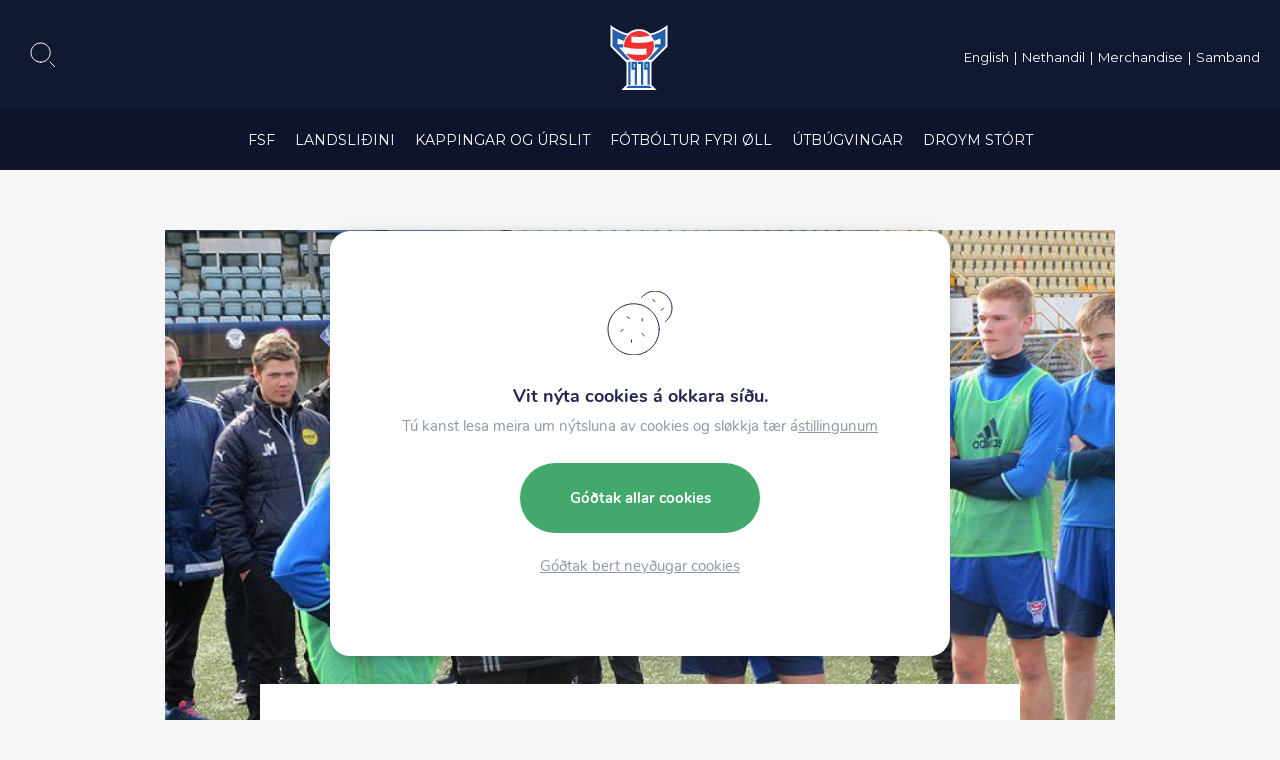

--- FILE ---
content_type: text/css; charset=UTF-8
request_url: https://www.fsf.fo/wp-content/cache/autoptimize/css/autoptimize_single_94224f857386ef0efd31afd53bd1089e.css?ver=1.09
body_size: 18892
content:
@import"https://fonts.googleapis.com/css?family=Montserrat:300,400,700&display=swap";.animate{transition:all .2s ease-in-out}:root{--primary:#efebec;--vanilla:#f6f6f6;--green-color:#11d252;--red-color:#f5333f;--blue-color:#005cb9;--blue-grey:#68758e;--light-grey-color:#aaa;--grey-color:#585858;--dark-blue-color:#0d264d;--dark-blue-black:#0d142c;--black-color:#000}@font-face{font-family:"FS_Alvar";src:url(//www.fsf.fo/wp-content/themes/beak-fsf/css/../font/fsalvar-light-webfont.woff2) format("woff2"),url(//www.fsf.fo/wp-content/themes/beak-fsf/css/../font/fsalvar-light-webfont.woff) format("woff");font-weight:300;font-style:normal}@font-face{font-family:"FS_Alvar";src:url(//www.fsf.fo/wp-content/themes/beak-fsf/css/../font/fsalvar-regular-webfont.woff2) format("woff2"),url(//www.fsf.fo/wp-content/themes/beak-fsf/css/../font/fsalvar-regular-webfont.woff) format("woff");font-weight:400;font-style:normal}@font-face{font-family:"FS_Alvar";src:url(//www.fsf.fo/wp-content/themes/beak-fsf/css/../font/fsalvar-bold-webfont.woff2) format("woff2"),url(//www.fsf.fo/wp-content/themes/beak-fsf/css/../font/fsalvar-bold-webfont.woff) format("woff");font-weight:700;font-style:normal}@font-face{font-family:"UEFA Neo";src:url(//www.fsf.fo/wp-content/themes/beak-fsf/css/../font/neo/UEFANeo-Light.woff2) format("woff2"),url(//www.fsf.fo/wp-content/themes/beak-fsf/css/../font/neo/UEFANeo-Light.woff) format("woff");font-weight:300;font-style:normal}@font-face{font-family:"UEFA Neo";src:url(//www.fsf.fo/wp-content/themes/beak-fsf/css/../font/neo/UEFANeo-Regular.woff2) format("woff2"),url(//www.fsf.fo/wp-content/themes/beak-fsf/css/../font/neo/UEFANeo-Regular.woff) format("woff");font-weight:400;font-style:normal}@font-face{font-family:"UEFA Neo";src:url(//www.fsf.fo/wp-content/themes/beak-fsf/css/../font/neo/UEFANeo-Bold.woff2) format("woff2"),url(//www.fsf.fo/wp-content/themes/beak-fsf/css/../font/neo/UEFANeo-Bold.woff) format("woff");font-weight:700;font-style:normal}p{color:#585858;font-weight:400}p.has-medium-font-size{font-size:17px;font-size:1.1333333333rem;line-height:22px;line-height:1.4666666667rem;font-weight:500}ul{font-size:13px;font-size:.8666666667rem;color:#585858;font-weight:400}ul li{font-size:13px;font-size:.8666666667rem;color:#585858;font-weight:400}a{color:#f5333f;font-weight:400;text-decoration:none}a:hover,a:focus{text-decoration:none}b,strong{font-weight:700}.uppercase{text-transform:uppercase}h1,.h1{font-family:"Montserrat",Helvetice Neue,Helvetica,Arial,sans-serif;font-size:22px;line-height:28px;font-weight:700;color:#000}h2,.h2{font-family:"Montserrat",Helvetice Neue,Helvetica,Arial,sans-serif;font-size:18px;line-height:28px;font-weight:700;color:#000}h3,.h3{font-family:"Montserrat",Helvetice Neue,Helvetica,Arial,sans-serif;font-size:16px;line-height:25px;font-weight:700}h4,.h4{font-family:"Montserrat",Helvetice Neue,Helvetica,Arial,sans-serif;font-size:15px;line-height:23px;font-weight:700}@media(min-width:768px){h1,.h1{font-size:44px;line-height:56px}h2,.h2{font-size:32px;line-height:40px}h3,.h3{font-size:28px;line-height:36px}h4,.h4{font-size:20px;line-height:28px}}@keyframes borderani{0%{width:100%}30%{width:0}100%{width:100%}}.border-ani{position:relative;text-decoration:none}.border-ani:after{content:"";position:absolute;bottom:0;left:0;width:100%;height:2px;background:#f5333f}.border-ani:hover:after{animation:borderani .4s}.section-header{display:-webkit-flexbox;display:flex;width:100%;-moz-flex-direction:row;flex-direction:row;flex-wrap:nowrap;margin-bottom:20px}.section-header h1{float:left;width:100%;font-size:28px;line-height:32px;text-transform:uppercase;color:#000;margin:0;text-align:center}@media(min-width:992px){.section-header h1{font-size:34px;line-height:44px;text-align:left;text-align:center;margin-bottom:30px}}.btn{font-size:15px;line-height:23px;padding:13px 30px 12px;position:relative;min-height:50px;min-width:230px;border-radius:30px;font-weight:500;position:relative;transition:all .2s ease-in-out;outline:none;text-transform:uppercase;text-shadow:none}.btn.btn-sm{padding:10px 25px;min-width:140px}.btn.btn-lg{font-size:16px;font-size:1.0666666667rem;padding:22px}.btn.has-arrow{position:relative;padding-left:50px;padding-right:50px}.btn.has-arrow:after{content:"";position:absolute;top:0;right:20px;height:100%;width:10px;background:url(//www.fsf.fo/wp-content/themes/beak-fsf/css/../images/icons/icon-button-arrow-white.svg) no-repeat center}.btn-white{background:#fff;color:#585858;border:1px solid #e7e7e7}.btn-white:hover,.btn-white:focus,.btn-white.current{background:#f2f2f2;color:#585858}.btn-white.has-arrow:after{background:url(//www.fsf.fo/wp-content/themes/beak-fsf/css/../images/icons/icon-button-arrow-red.svg) no-repeat center}.btn-blue{background:#005cb9;color:#fff}.btn-blue:hover,.btn-blue:focus,.btn-blue.current{background:#004fa0;color:#fff}.btn-dark-blue{background:#0d264d;color:#fff}.btn-dark-blue:hover,.btn-dark-blue:focus,.btn-dark-blue.current{background:#113163;color:#fff}.btn-red{background:#f5333f;color:#fff}.btn-red:hover,.btn-red:focus,.btn-red.current{background:#f41b28;color:#fff}.btn-black{background:#000;color:#fff}.btn-black:hover,.btn-black:focus,.btn-black.current{background:#0d0d0d;color:#fff}.btn-grey{background:#585858;color:#fff}.btn-grey:hover,.btn-grey:focus,.btn-grey.current{background:#4b4b4b;color:#fff}.btn-light-grey{background:#aaa;color:#fff}.btn-light-grey:hover,.btn-light-grey:focus,.btn-light-grey.current{background:#9d9d9d;color:#fff}.btn-green{background:#11d252;color:#fff}.btn-green:hover,.btn-green:focus,.btn-green.current{background:#0fba49;color:#fff}.show-desktop{display:none}@media(max-width:575px){.show-desktop{display:table-cell}}.table-small,.table-players{display:-webkit-flexbox;display:flex;width:100%;-moz-flex-direction:column;flex-direction:column;flex-wrap:nowrap}.table-small.table-full-width,.table-players.table-full-width{width:calc(100% + 30px);margin-left:-15px}.table-small .table-row,.table-players .table-row{display:-webkit-flexbox;display:flex;width:100%;margin-bottom:1px;-webkit-flex-pack:justify;-moz-justify-content:space-between;justify-content:space-between;background:#fff;font-size:14px;line-height:20px;transition:all .2s ease-in-out}.table-small .table-row.row-is-link,.table-players .table-row.row-is-link{cursor:pointer}.table-small .table-row.row-is-link:hover,.table-players .table-row.row-is-link:hover{background:#f2f2f2}.table-small .table-row .table-cell,.table-players .table-row .table-cell{display:-webkit-flexbox;display:flex;padding:12px 20px}.table-small .table-row .table-cell.is-value,.table-players .table-row .table-cell.is-value{color:#0d142c}.table-small .table-row .table-cell.text-right,.table-players .table-row .table-cell.text-right{text-align:right}.table-small .table-row .table-cell.match-date,.table-small .table-row .table-cell.match-minutes,.table-players .table-row .table-cell.match-date,.table-players .table-row .table-cell.match-minutes{display:block;float:left;width:20%;padding-right:0;padding-left:15px}.table-small .table-row .table-cell.match-minutes,.table-players .table-row .table-cell.match-minutes{position:relative;font-size:12px;color:#0d142c}.table-small .table-row .table-cell.match-minutes:before,.table-players .table-row .table-cell.match-minutes:before{content:"";float:left;width:14px;height:14px;border-radius:50%;background:#11d252;margin-top:3px;margin-right:4px}.table-small .table-row .table-cell.team-division-holder,.table-players .table-row .table-cell.team-division-holder{display:block;float:right;width:20%;padding:0}.table-small .table-row .table-cell.team-division-holder .team-division,.table-players .table-row .table-cell.team-division-holder .team-division{float:right;height:44px;width:auto;padding:0 7px;line-height:44px;min-width:50px;background:#0d142c;color:#fff;text-align:center;font-size:14px;font-weight:700}.table-small .table-row .table-cell.match-teams,.table-players .table-row .table-cell.match-teams{display:block;float:left;width:60%;text-align:center;padding-left:0;padding-right:0}.table-small .table-row .table-cell.match-teams .team-home,.table-small .table-row .table-cell.match-teams .team-away,.table-players .table-row .table-cell.match-teams .team-home,.table-players .table-row .table-cell.match-teams .team-away{float:left;width:40%;text-overflow:ellipsis;white-space:nowrap;overflow:hidden}.table-small .table-row .table-cell.match-teams .team-home,.table-players .table-row .table-cell.match-teams .team-home{text-align:right;padding-right:10px}.table-small .table-row .table-cell.match-teams .team-away,.table-players .table-row .table-cell.match-teams .team-away{text-align:left;padding-left:10px}.table-small .table-row .table-cell.match-teams .match-score,.table-players .table-row .table-cell.match-teams .match-score{float:left;width:20%;font-weight:700;color:#0d142c}.table-small .table-row .table-cell.match-teams .match-score .team-score,.table-players .table-row .table-cell.match-teams .match-score .team-score{float:left;width:40%}.table-small .table-row .table-cell.match-teams .match-score .score-seperator,.table-players .table-row .table-cell.match-teams .match-score .score-seperator{float:left;width:20%}.table-small.table-players .table-row,.table-players.table-players .table-row{display:block}.table-small.table-players .table-row .player-number,.table-players.table-players .table-row .player-number{float:left;width:50px;color:#f5333f;padding-left:20px;padding-right:0}.table-small.table-players .table-row .player-name,.table-players.table-players .table-row .player-name{float:left;padding-left:0;padding-right:0}.table-small.table-players .table-row .player-name .player-type,.table-players.table-players .table-row .player-name .player-type{font-weight:700;color:#005cb9;padding-left:5px}.table-small.table-players .table-row .player-events,.table-players.table-players .table-row .player-events{width:auto;float:right}.table-small.table-players .table-row .player-events .player-event,.table-players.table-players .table-row .player-events .player-event{display:-webkit-flexbox;display:flex;padding-left:10px}.table-small.table-players .table-row .player-events .player-event .event-icon,.table-players.table-players .table-row .player-events .player-event .event-icon{height:44px;width:10px;margin-top:-12px;margin-bottom:-12px}.table-small.table-players .table-row .player-events .player-event .event-icon.event-GOAL,.table-players.table-players .table-row .player-events .player-event .event-icon.event-GOAL{width:20px;background:url(//www.fsf.fo/wp-content/themes/beak-fsf/css/../images/icons/icon-event-GOAL.svg) no-repeat center}.table-small.table-players .table-row .player-events .player-event .event-icon.event-OWN_GOAL,.table-players.table-players .table-row .player-events .player-event .event-icon.event-OWN_GOAL{width:20px;background:url(//www.fsf.fo/wp-content/themes/beak-fsf/css/../images/icons/icon-event-OWN_GOAL.svg) no-repeat center}.table-small.table-players .table-row .player-events .player-event .event-icon.event-PENALTY,.table-players.table-players .table-row .player-events .player-event .event-icon.event-PENALTY{width:20px;background:url(//www.fsf.fo/wp-content/themes/beak-fsf/css/../images/icons/icon-event-PENALTY.svg) no-repeat center}.table-small.table-players .table-row .player-events .player-event .event-icon.event-PENALTY_FAILED_MISS,.table-players.table-players .table-row .player-events .player-event .event-icon.event-PENALTY_FAILED_MISS{width:23px;background:url(//www.fsf.fo/wp-content/themes/beak-fsf/css/../images/icons/icon-event-PENALTY_FAILED_MISS.svg) no-repeat center}.table-small.table-players .table-row .player-events .player-event .event-icon.event-PENALTY_FAILED_SAVED,.table-players.table-players .table-row .player-events .player-event .event-icon.event-PENALTY_FAILED_SAVED{width:23px;background:url(//www.fsf.fo/wp-content/themes/beak-fsf/css/../images/icons/icon-event-PENALTY_FAILED_SAVED.svg) no-repeat center}.table-small.table-players .table-row .player-events .player-event .event-icon.event-SUBSTITUTION,.table-players.table-players .table-row .player-events .player-event .event-icon.event-SUBSTITUTION{width:20px;background:url(//www.fsf.fo/wp-content/themes/beak-fsf/css/../images/icons/icon-event-SUBSTITUTION.svg) no-repeat center}.table-small.table-players .table-row .player-events .player-event .event-icon.event-YELLOW,.table-players.table-players .table-row .player-events .player-event .event-icon.event-YELLOW{width:14px;background:url(//www.fsf.fo/wp-content/themes/beak-fsf/css/../images/icons/icon-event-YELLOW.svg) no-repeat center}.table-small.table-players .table-row .player-events .player-event .event-icon.event-SECOND_YELLOW,.table-players.table-players .table-row .player-events .player-event .event-icon.event-SECOND_YELLOW{width:17px;background:url(//www.fsf.fo/wp-content/themes/beak-fsf/css/../images/icons/icon-event-SECOND_YELLOW.svg) no-repeat center}.table-small.table-players .table-row .player-events .player-event .event-icon.event-RED,.table-players.table-players .table-row .player-events .player-event .event-icon.event-RED{width:14px;background:url(//www.fsf.fo/wp-content/themes/beak-fsf/css/../images/icons/icon-event-RED.svg) no-repeat center}.table-small.table-players .table-row .player-events .player-event .event-note,.table-players.table-players .table-row .player-events .player-event .event-note{font-size:12px;float:right;padding-left:2px}.table-small.table-grey .table-row,.table-players.table-grey .table-row{background:#f6f6f6}.table-button{float:left;width:100%;background:#0d142c;padding:12px 20px;line-height:20px;font-size:14px;color:#fff;text-align:center;position:relative;transition:all .2s ease-in-out}.table-button.has-arrow:after{content:"";position:absolute;top:0;right:20px;height:100%;width:6px;background:url("[data-uri]") no-repeat center}.table-button:hover{background:#131d40}@media(min-width:992px){.table-button{padding:20px}}.matches-table-small{display:-webkit-flexbox;display:flex;width:100%;-moz-flex-direction:column;flex-direction:column;flex-wrap:nowrap}.matches-table-small .table-row{float:left;width:100%;margin-bottom:1px;-webkit-flex-pack:justify;-moz-justify-content:space-between;justify-content:space-between;background:#fff;font-size:14px;line-height:20px;transition:all .2s ease-in-out;padding:12px 15px}.matches-table-small .table-row a{color:#585858}.matches-table-small .table-row .row-teams{display:block;width:100%}.matches-table-small .table-row .row-teams .home-team,.matches-table-small .table-row .row-teams .away-team{display:block;float:left;width:45%}.matches-table-small .table-row .row-teams .home-team .row-score,.matches-table-small .table-row .row-teams .away-team .row-score{display:inline-block;color:#000;color:#0d264d;font-weight:700}.matches-table-small .table-row .row-teams .home-team{text-align:right}.matches-table-small .table-row .row-teams .home-team .row-score{padding-left:8px}.matches-table-small .table-row .row-teams .away-team{text-align:left}.matches-table-small .table-row .row-teams .away-team .row-score{padding-right:8px}.matches-table-small .table-row .row-teams .seperator{display:block;float:left;width:10%;text-align:center}.matches-table-small .table-row .row-desc{float:left;width:100%;text-align:center;font-size:12px;color:#0d264d}.matches-table-small.table-grey .table-row{background:#f6f6f6}.table.table-modern{width:100%;border:1px solid #eee}.table.table-modern.table-full-width{width:calc(100% + 30px);margin-left:-15px}.table.table-modern thead tr th{border-top:0;background:#0d142c;font-weight:400;font-size:16px;line-height:24px;padding:6px 5px;border-bottom:none;color:#fff}.table.table-modern thead tr th:first-child{padding-left:15px}.table.table-modern thead tr th:last-child{padding-right:15px}@media(min-width:992px){.table.table-modern thead tr th{padding:6px 15px}.table.table-modern thead tr th:first-child{padding-left:30px}.table.table-modern thead tr th:last-child{padding-right:30px}}.table.table-modern tbody tr{background:#fff}.table.table-modern tbody tr td{border-top:0;border-bottom:1px solid #eaeaea;padding:18px 5px;font-size:13px;line-height:19px;text-overflow:ellipsis;overflow:hidden;white-space:nowrap}.table.table-modern tbody tr td .is-pinned-arrow{float:left;width:14px;height:16px;background:url(//www.fsf.fo/wp-content/themes/beak-fsf/css/../images/icons/icon-upcoming-row.svg) no-repeat center;margin-right:10px;margin-top:3px}.table.table-modern tbody tr td:first-child{padding-left:15px}.table.table-modern tbody tr td:last-child{padding-right:15px}.table.table-modern tbody tr td.is-loading{padding:50px;text-align:center}@media(min-width:992px){.table.table-modern tbody tr td{font-size:16px;line-height:24x;padding:18px 15px;font-size:16px;line-height:24px}.table.table-modern tbody tr td:first-child{padding-left:30px}.table.table-modern tbody tr td:last-child{padding-right:30px}}.table.table-modern tbody tr td.has-arrow{position:relative}.table.table-modern tbody tr td.has-arrow:after{content:"";position:absolute;top:0;right:20px;width:6px;height:100%;background:url(//www.fsf.fo/wp-content/themes/beak-fsf/css/../images/icons/icon-table-chevron-red.svg) no-repeat center}.table.table-modern tbody tr td img.table-image{max-width:26px;max-height:26px;margin:-4px 0 0;display:inline-block;vertical-align:middle}.table.table-modern tbody tr.is-heading td{font-weight:700;color:#000}.table.table-modern tbody tr.is-heading td:first-child{border-left:5px solid #0d142c;padding-left:10px}@media(min-width:992px){.table.table-modern tbody tr.is-heading td:first-child{padding-left:30px}.table.table-modern tbody tr.is-heading td:last-child{padding-right:30px}}.table.table-modern tbody tr.has-hover:hover:not(.is-heading){background:#eee}.table.table-modern .text-center{text-align:center}.table.table-modern .text-right{text-align:right}.table.table-modern.compact{max-width:100%;overflow-x:auto}@media(min-width:992px){.table.table-modern.compact tr th,.table.table-modern.compact tr td{padding:18px 7px}}@media(min-width:992px){.table.table-modern.compact tr td{font-size:13px;line-height:19px}}@media(min-width:992px){.table.table-modern.compact tr.is-heading td:first-child{padding-left:15px}.table.table-modern.compact tr.is-heading td:last-child{padding-right:15px}}table.wp-block-table{width:100%;border:1px solid #eee}table.wp-block-table.table-full-width{width:calc(100% + 30px);margin-left:-15px}table.wp-block-table thead tr th{border-top:0;background:#0d142c;font-weight:400;font-size:16px;line-height:24px;padding:6px 5px;border-bottom:none;color:#fff}table.wp-block-table thead tr th:first-child{padding-left:15px}table.wp-block-table thead tr th:last-child{padding-right:15px}@media(min-width:992px){table.wp-block-table thead tr th{padding:6px 15px}table.wp-block-table thead tr th:first-child{padding-left:30px}table.wp-block-table thead tr th:last-child{padding-right:30px}}table.wp-block-table tbody tr{background:#fff}table.wp-block-table tbody tr td{border-top:0;border-bottom:1px solid #eaeaea;padding:18px 5px;font-size:13px;line-height:19px;text-overflow:ellipsis;overflow:hidden;white-space:nowrap}table.wp-block-table tbody tr td .is-pinned-arrow{float:left;width:14px;height:16px;background:url(//www.fsf.fo/wp-content/themes/beak-fsf/css/../images/icons/icon-upcoming-row.svg) no-repeat center;margin-right:10px;margin-top:3px}table.wp-block-table tbody tr td:first-child{padding-left:15px}table.wp-block-table tbody tr td:last-child{padding-right:15px}table.wp-block-table tbody tr td.is-loading{padding:50px;text-align:center}@media(min-width:992px){table.wp-block-table tbody tr td{font-size:16px;line-height:24x;padding:18px 15px;font-size:16px;line-height:24px}table.wp-block-table tbody tr td:first-child{padding-left:30px}table.wp-block-table tbody tr td:last-child{padding-right:30px}}table.wp-block-table tbody tr td.has-arrow{position:relative}table.wp-block-table tbody tr td.has-arrow:after{content:"";position:absolute;top:0;right:20px;width:6px;height:100%;background:url(//www.fsf.fo/wp-content/themes/beak-fsf/css/../images/icons/icon-table-chevron-red.svg) no-repeat center}table.wp-block-table tbody tr td img.table-image{max-width:26px;max-height:26px;margin:-4px 0 0;display:inline-block;vertical-align:middle}table.wp-block-table tbody tr.is-heading td{font-weight:700;color:#000}table.wp-block-table tbody tr.is-heading td:first-child{border-left:5px solid #0d142c;padding-left:10px}@media(min-width:992px){table.wp-block-table tbody tr.is-heading td:first-child{padding-left:30px}table.wp-block-table tbody tr.is-heading td:last-child{padding-right:30px}}table.wp-block-table tbody tr.has-hover:hover:not(.is-heading){background:#eee}table.wp-block-table .text-center{text-align:center}table.wp-block-table .text-right{text-align:right}table.wp-block-table.compact{max-width:100%;overflow-x:auto}@media(min-width:992px){table.wp-block-table.compact tr th,table.wp-block-table.compact tr td{padding:18px 7px}}@media(min-width:992px){table.wp-block-table.compact tr td{font-size:13px;line-height:19px}}@media(min-width:992px){table.wp-block-table.compact tr.is-heading td:first-child{padding-left:15px}table.wp-block-table.compact tr.is-heading td:last-child{padding-right:15px}}table.wp-block-table thead th{border:none}table.wp-block-table tbody tr td{border-left:none;border-right:1px solid #eaeaea}table.wp-block-table tbody tr td:last-child{border-right:none}figure.wp-block-table table{width:100%;border:1px solid #eee}figure.wp-block-table table.table-full-width{width:calc(100% + 30px);margin-left:-15px}figure.wp-block-table table thead tr th{border-top:0;background:#0d142c;font-weight:400;font-size:16px;line-height:24px;padding:6px 5px;border-bottom:none;color:#fff}figure.wp-block-table table thead tr th:first-child{padding-left:15px}figure.wp-block-table table thead tr th:last-child{padding-right:15px}@media(min-width:992px){figure.wp-block-table table thead tr th{padding:6px 15px}figure.wp-block-table table thead tr th:first-child{padding-left:30px}figure.wp-block-table table thead tr th:last-child{padding-right:30px}}figure.wp-block-table table tbody tr{background:#fff}figure.wp-block-table table tbody tr td{border-top:0;border-bottom:1px solid #eaeaea;padding:18px 5px;font-size:13px;line-height:19px;text-overflow:ellipsis;overflow:hidden;white-space:nowrap}figure.wp-block-table table tbody tr td .is-pinned-arrow{float:left;width:14px;height:16px;background:url(//www.fsf.fo/wp-content/themes/beak-fsf/css/../images/icons/icon-upcoming-row.svg) no-repeat center;margin-right:10px;margin-top:3px}figure.wp-block-table table tbody tr td:first-child{padding-left:15px}figure.wp-block-table table tbody tr td:last-child{padding-right:15px}figure.wp-block-table table tbody tr td.is-loading{padding:50px;text-align:center}@media(min-width:992px){figure.wp-block-table table tbody tr td{font-size:16px;line-height:24x;padding:18px 15px;font-size:16px;line-height:24px}figure.wp-block-table table tbody tr td:first-child{padding-left:30px}figure.wp-block-table table tbody tr td:last-child{padding-right:30px}}figure.wp-block-table table tbody tr td.has-arrow{position:relative}figure.wp-block-table table tbody tr td.has-arrow:after{content:"";position:absolute;top:0;right:20px;width:6px;height:100%;background:url(//www.fsf.fo/wp-content/themes/beak-fsf/css/../images/icons/icon-table-chevron-red.svg) no-repeat center}figure.wp-block-table table tbody tr td img.table-image{max-width:26px;max-height:26px;margin:-4px 0 0;display:inline-block;vertical-align:middle}figure.wp-block-table table tbody tr.is-heading td{font-weight:700;color:#000}figure.wp-block-table table tbody tr.is-heading td:first-child{border-left:5px solid #0d142c;padding-left:10px}@media(min-width:992px){figure.wp-block-table table tbody tr.is-heading td:first-child{padding-left:30px}figure.wp-block-table table tbody tr.is-heading td:last-child{padding-right:30px}}figure.wp-block-table table tbody tr.has-hover:hover:not(.is-heading){background:#eee}figure.wp-block-table table .text-center{text-align:center}figure.wp-block-table table .text-right{text-align:right}figure.wp-block-table table.compact{max-width:100%;overflow-x:auto}@media(min-width:992px){figure.wp-block-table table.compact tr th,figure.wp-block-table table.compact tr td{padding:18px 7px}}@media(min-width:992px){figure.wp-block-table table.compact tr td{font-size:13px;line-height:19px}}@media(min-width:992px){figure.wp-block-table table.compact tr.is-heading td:first-child{padding-left:15px}figure.wp-block-table table.compact tr.is-heading td:last-child{padding-right:15px}}figure.wp-block-table table thead th{border:none}figure.wp-block-table table tbody tr td{border-left:none;border-right:1px solid #eaeaea}figure.wp-block-table table tbody tr td:last-child{border-right:none}figure.wp-block-table.is-style-stripes tbody tr td{border:none;background:0 0}figure.wp-block-table.is-style-stripes tbody tr:nth-child(even){background:#efebec}figure.wp-block-table.is-style-stripes tbody tr:nth-child(odd){background:#fff}.has-hover{cursor:pointer;transition:all .2s ease-in-out}.styled-dropdown{display:flex;min-width:220px;background:#fff;height:44px;border-radius:22px;position:relative}.styled-dropdown .selected-value{float:left;width:100%;height:44px;font-size:15px;line-height:22px;padding:11px 40px 11px 20px;color:#585858;text-transform:uppercase}.styled-dropdown select{position:absolute;top:0;left:0;width:100%;height:100%;-webkit-appearance:none;opacity:0}.styled-dropdown:after{content:"";position:absolute;top:0;right:0;width:50px;height:100%;background:url("[data-uri]") no-repeat center;pointer-events:none}.nf-form-layout{float:left;width:100%;padding-top:30px}.nf-form-layout .nf-field-label{float:left;width:100%}.nf-form-layout .nf-field-element{float:left;width:100%}.nf-form-layout .nf-field-element input[type=text],.nf-form-layout .nf-field-element input[type=number],.nf-form-layout .nf-field-element input[type=email],.nf-form-layout .nf-field-element input[type=password],.nf-form-layout .nf-field-element input[type=tel],.nf-form-layout .nf-field-element textarea{float:left;width:100%;background:#fff;border:1px solid #e7e7e7;border-radius:25px}.nf-form-layout .nf-field-element input[type=text],.nf-form-layout .nf-field-element input[type=number],.nf-form-layout .nf-field-element input[type=email],.nf-form-layout .nf-field-element input[type=password],.nf-form-layout .nf-field-element input[type=tel]{padding:0 20px}.nf-form-layout .submit-wrap input{float:left;min-width:220px;height:50px;border-radius:25px;text-align:center;background:#11d252 !important;border:none;color:#fff}.nf-form-layout .submit-wrap input:hover{background:#0fba49 !important;color:#fff !important}.nf-form-layout .nf-error.field-wrap .nf-field-element:after{border-top-right-radius:25px;border-bottom-right-radius:25px}.nf-form-layout .nf-before-form-content{margin-bottom:15px}#mc_embed_signup{display:flex;width:100%}#mc_embed_signup form{width:100%;max-width:400px}#mc_embed_signup form .mc-field-group{float:left;width:100%}#mc_embed_signup form .mc-field-group label{float:left;width:100%;margin-bottom:0}#mc_embed_signup form .mc-field-group input{float:left;width:100%;background:#fff;border:1px solid #e7e7e7;border-radius:5px}#mc_embed_signup form input[type=submit]{font-size:15px;line-height:23px;padding:13px 30px 12px;position:relative;min-height:50px;min-width:230px;border-radius:30px;font-weight:500;position:relative;transition:all .2s ease-in-out;outline:none;text-transform:uppercase;text-shadow:none;background:#005cb9;border:none;color:#fff;margin-top:20px}.calendar-page{padding:20px 0}.sort-events{float:left;width:100%;margin-top:10px}.sort-events .sort-events-category{float:left;width:100%;margin-bottom:10px}.sort-events .sort-events-date{float:left;width:100%}.sort-events .sort-events-date .select-events-month{float:left;width:calc(60% - 10px);margin-right:10px;margin-bottom:10px;min-width:0}.sort-events .sort-events-date .select-events-year{float:left;width:40%;margin-bottom:10px;min-width:0}@media(min-width:992px){.calendar-page{padding:50px 0}.sort-events .sort-events-category{width:calc(50% - 10px);margin-right:10px}.sort-events .sort-events-date{width:50%}}.events-list{float:left;width:calc(100% + 30px);margin:10px 0 0 -15px}.events-list .events-list-item{float:left;width:100%;background:#fff;margin-bottom:1px;display:-webkit-flexbox;display:flex;position:relative}.events-list .events-list-item .event-date{float:left;width:80px;border-right:1px solid #efebec;padding:12px;text-align:center}.events-list .events-list-item .event-date .event-date-day{float:left;width:100%;font-size:22px;line-height:32px;font-weight:700;color:#0d264d}.events-list .events-list-item .event-date .event-date-month{float:left;width:100%;font-size:13px;line-height:13px;text-transform:uppercase;color:#f5333f;margin-top:-2px;margin-bottom:6px}.events-list .events-list-item .event-info{float:left;width:calc(100% - 80px);padding:18px 20px 15px}.events-list .events-list-item .event-info .event-title{float:left;width:100%;font-size:14px;line-height:20px;color:#000}.events-list .events-list-item .event-info .event-meta{float:left;width:100%;font-size:12px;line-height:14px;color:#585858}.events-list .events-list-item.is-multiday-event .event-info{width:calc(100% - 160px)}.events-list .events-list-item.is-multiday-event .from-to-sep{position:absolute;top:30px;left:80px;font-weight:700;width:12px;height:3px;background:#000;margin-left:-6px}.events-list .events-list-item.is-multiday-event .event-date:first-child{border-right:none}.events-list .no-events-found{float:left;width:100%;margin:50px 0;text-align:center}@media(min-width:992px){.events-list{width:100%;margin-left:0}}.event-media-container{display:-webkit-flexbox;display:flex;width:100%;position:relative;height:230px}.event-media-container .event-media-text{position:absolute;left:0;bottom:0;width:100%;padding:40px 0;z-index:55}.event-media-container .event-media-text h1{float:left;width:100%;margin-bottom:0;color:#fff;text-shadow:0 2px 4px rgba(0,0,0,.5)}.event-media-container .event-media-tint{position:absolute;top:0;left:0;width:100%;height:100%;background:#000;opacity:.3;z-index:50}.event-media-container .event-cat-badge-holder{position:absolute;width:100%;bottom:-17px;left:0;z-index:52;display:-webkit-flexbox;display:flex;-webkit-flex-pack:center;-moz-justify-content:center;justify-content:center}.event-media-container .event-cat-badge-holder .event-cat-badge{display:-webkit-flexbox;display:flex;height:34px;padding:7px 15px;background:#f5333f;border-radius:17px;color:#fff;font-weight:700;text-transform:uppercase;font-size:13px;line-height:19px}.event-media-container.has-no-image{height:auto}.event-media-container.has-no-image .event-media-text{position:relative;padding:20px 0 30px}.event-media-container.has-no-image .event-media-text h1{color:#000;text-shadow:none}.event-media-container.has-no-image .event-media-tint{display:none}@media(min-width:768px){.event-media-container{height:400px}.event-media-container .event-media-text{padding:100px 0}}.single-event-content{display:-webkit-flexbox;display:flex;width:100%;padding:50px 0}.single-event-content .single-event-text{float:left;width:100%;padding:20px 0}.gallery-list{float:left;width:calc(100% + 30px);margin-left:-15px;display:-webkit-flexbox;display:flex;flex-wrap:wrap}.gallery-list .gallery-item{float:left;display:-webkit-flexbox;display:flex;width:50%;padding:15px}.gallery-list .gallery-item .gallery-item-content{float:left;width:100%}.gallery-list .gallery-item .gallery-item-content .gallery-item-image{float:left;width:100%;height:0;padding-bottom:100%;position:relative;overflow:hidden}.gallery-list .gallery-item .gallery-item-content .gallery-item-info{float:left;width:100%}.gallery-list .gallery-item .gallery-item-content .gallery-item-info p{float:left;width:100%;margin-bottom:0;color:#000}.gallery-list .gallery-item .gallery-item-content .gallery-item-info .gallery-item-date{float:left;width:100%;font-size:12px;line-height:18px;color:#585858;margin-top:-3px}.gallery-list .no-galleries-found{float:left;width:100%;padding:50px 0;text-align:center}.sort-galleries{float:left;width:100%;margin-top:10px}.sort-galleries .sort-gallery-category{float:left;width:100%;margin-bottom:10px}.sort-galleries .sort-gallery-date{float:left;width:100%}.sort-galleries .sort-gallery-date .select-gallery-month{float:left;width:calc(60% - 10px);margin-right:10px;margin-bottom:10px;min-width:0}.sort-galleries .sort-gallery-date .select-gallery-year{float:left;width:40%;margin-bottom:10px;min-width:0}@media(min-width:992px){.sort-galleries .sort-gallery-category{width:calc(50% - 10px);margin-right:10px}.sort-galleries .sort-gallery-date{width:50%}}.the-gallery{float:left;width:calc(100% + 30px);margin-left:-15px}.the-gallery .gallery-image{float:left;width:50%;padding:15px}.the-gallery .gallery-image img{float:left;width:100%;height:auto}@media(min-width:992px){.gallery-list{margin-top:20px}.gallery-list .gallery-item{width:33.33333333%}.the-gallery .gallery-image{width:33.33333333%}.sort-galleries .sort-gallery-year{width:300px}}@media(min-width:1200px){.gallery-list .gallery-item{width:25%}.the-gallery .gallery-image{width:25%}}.employees-list{display:-webkit-flexbox;display:flex;width:calc(100% + 30px);margin-left:-15px;display:block}.employees-list .employee-card{float:left;width:100%;padding:15px}.employees-list .employee-card .employee-card-item{float:left;width:100%;background:#fff}.employees-list .employee-card .employee-card-item .employee-image{float:left;width:100%;height:0;padding-bottom:62.5%;overflow:hidden;position:relative}.employees-list .employee-card .employee-card-item .employee-info{float:left;width:100%;padding:20px 30px;font-size:14px}.employees-list .employee-card .employee-card-item .employee-info h3{float:left;width:100%;font-size:18px;line-height:22px;color:#000;position:relative;margin-bottom:0;padding-bottom:15px;margin-bottom:10px}.employees-list .employee-card .employee-card-item .employee-info h3:after{content:"";position:absolute;bottom:0;left:0;width:65px;height:2px;background:#f5333f}.employees-list .employee-card .employee-card-item .employee-info .employee-title{float:left;width:100%;margin-bottom:8px}.employees-list .employee-card .employee-card-item .employee-info .employee-phone{float:left;width:100%}.employees-list .employee-card .employee-card-item .employee-info .employee-phone span{float:left;padding-right:10px}@media(min-width:768px){.employees-list .employee-card{width:50%}}@media(min-width:992px){.employees-list .employee-card{width:33.33333333%}}.logir-page{padding-top:20px}@media(min-width:992px){.logir-page{padding-top:50px}}.logir-paragraphs{float:left;width:100%;margin-top:30px}.logir-paragraphs .logir-paragraph{float:left;width:100%;margin-bottom:30px}.logir-paragraphs .logir-paragraph h2.logir-heading{float:left;width:100%;font-size:19px;line-height:28px;border-bottom:1px solid rgba(0,0,0,.1);padding-bottom:10px;margin-bottom:10px;padding-right:20px;position:relative}.logir-paragraphs .logir-paragraph h2.logir-heading a.copy-paragraph-link{position:absolute;top:0;right:0;width:18px;height:18px;background:url(//www.fsf.fo/wp-content/themes/beak-fsf/css/../images/icons/icon-link.svg) no-repeat center;margin-top:4px;transition:all .2s ease-in-out}.logir-paragraphs .logir-paragraph h2.logir-heading a.copy-paragraph-link:hover{opacity:.75}.logir-sidebar .logir-dropdown{float:left;width:100%;background:#fff}.logir-sidebar .logir-dropdown .logir-dropdown-top{float:left;width:100%;padding:15px 20px;font-weight:700;border-bottom:1px solid rgba(0,0,0,.05);color:#005cb9;pointer-events:none}.logir-sidebar .logir-dropdown ul{float:left;width:100%;list-style:none;margin:0;padding:0}.logir-sidebar .logir-dropdown ul li{float:left;width:100%;margin:0;padding:0}.logir-sidebar .logir-dropdown ul li a{float:left;width:100%;padding:15px 20px 15px 15px;color:#585858;border-bottom:1px solid rgba(0,0,0,.05);border-left:5px solid rgba(0,0,0,0);transition:all .2s ease-in-out}.logir-sidebar .logir-dropdown ul li a:hover{border-left:5px solid rgba(0,0,0,.1);padding-left:20px}.logir-sidebar .logir-dropdown ul li.active a{border-left:5px solid #005cb9;color:#000}@media(max-width:991px){.logir-sidebar{margin-bottom:20px}.logir-sidebar .logir-dropdown .logir-dropdown-top{position:relative;cursor:pointer;pointer-events:all}.logir-sidebar .logir-dropdown .logir-dropdown-top:after{content:"";position:absolute;top:22px;right:20px;background:url(//www.fsf.fo/wp-content/themes/beak-fsf/css/../images/icons/icon-footer-chevron.svg) no-repeat center;width:18px;height:9px;transition:all .2s ease-in-out}.logir-sidebar .logir-dropdown .logir-dropdown-top.is-open:after{transform:rotate(180deg)}.logir-sidebar .logir-dropdown ul{display:none}}.logir-content{background:#fff;padding:20px 15px}@media(min-width:992px){.logir-content{padding:50px 70px}}.match-top{float:left;width:100%;min-height:150px;position:relative;color:#fff;background:url(//www.fsf.fo/wp-content/themes/beak-fsf/css/../images/torsvollur.jpg) no-repeat center;background-size:cover}.match-top .match-top-tint{position:absolute;top:0;left:0;width:100%;height:100%;background:#000;opacity:.7}.match-top .match-top-info{float:left;width:100%;border-bottom:1px solid rgba(255,255,255,.4);font-size:13px;line-height:19px;color:#fff;font-weight:400;z-index:10;position:relative;padding:18px 0 12px}.match-top .match-top-info .divition{float:left;cursor:pointer}.match-top .match-top-info .divition:hover{text-decoration:underline}.match-top .match-top-info .match-round{float:right}.match-top .match-start-time{float:left;width:100%;text-align:center;margin:17px 0 0}.match-top .match-start-time .match-start-icon{display:inline-block;width:26px;height:24px;background:url(//www.fsf.fo/wp-content/themes/beak-fsf/css/../images/icons/icon-whistle-red.svg) no-repeat center}.match-top .match-ended{float:left;width:100%;text-align:center;margin-bottom:20px}.match-top .match-ended .match-ended-badge{display:inline-block;height:26px;width:auto;padding:0 24px;line-height:26px;border-radius:13px;background:#f5333f;color:#fff;font-size:14px;font-weight:700;text-transform:uppercase;margin-top:15px}@media(min-width:992px){.match-top{height:264px}.match-top .match-top-info{padding-top:30px;font-size:16px;font-weight:700}.match-top .match-start-time{margin-top:30px}}.match-page .match-score{float:left;width:calc(100% + 30px);margin-left:-15px;background:#fff;min-height:50px;opacity:0;transition:all .2s ease-in-out}.match-page .match-score.has-loaded{opacity:1}.match-page .match-score .match-score-team{float:left;width:50%;height:120px;display:-webkit-flexbox;display:flex;text-align:center;-moz-align-items:center;align-items:center;-moz-flex-direction:column;flex-direction:column;flex-wrap:nowrap;cursor:pointer;transition:all .2s ease-in-out}.match-page .match-score .match-score-team:hover{background:#f2f2f2}.match-page .match-score .match-score-team .team-logo{display:-webkit-flexbox;display:flex;width:auto;height:50px;margin-top:25px}.match-page .match-score .match-score-team .team-logo img{max-width:80px;max-height:50px}.match-page .match-score .match-score-team .team-name{font-size:14px;color:#0d142c;padding-top:2px}.match-page .match-score .match-score-container{position:absolute;top:30px;left:0;width:100%;display:-webkit-flexbox;display:flex;-webkit-flex-pack:center;-moz-justify-content:center;justify-content:center;pointer-events:none;-moz-flex-direction:column;flex-direction:column;-moz-align-items:center;align-items:center}.match-page .match-score .match-score-container .the-match-score{font-size:30px;line-height:44px;font-weight:700;-webkit-flex-pack:justify;-moz-justify-content:space-between;justify-content:space-between;color:#0d142c}.match-page .match-score .match-score-container .the-match-score .score-item{min-width:40px;text-align:center;display:inline-block}@media(min-width:992px){.match-page .match-score{margin-top:-40px;position:relative}.match-page .match-score .match-score-team{height:180px}.match-page .match-score .match-score-team .team-logo{margin-top:45px}.match-page .match-score .match-score-team .team-logo img{max-width:100%;max-height:50px}.match-page .match-score .match-score-team .team-name{padding-top:15px;font-size:18px;font-weight:700}.match-page .match-score .match-score-container{top:60px}.match-page .match-score .match-score-container .the-match-score{font-size:37px;font-weight:700}}.match-page .buy-tickets-container{float:left;width:calc(100% + 30px);margin-left:-15px}.match-page .match-info{float:left;width:100%;margin-top:20px;opacity:0;transition:all .2s ease-in-out}.match-page .match-info.has-loaded{opacity:1}.match-players{float:left;width:calc(100% + 30px);margin-top:30px;margin-left:-15px;opacity:0;transition:all .2s ease-in-out}.match-players.has-loaded{opacity:1}.match-players .match-players-tabs{float:left;width:100%}.match-players .match-players-tabs .match-players-tab{float:left;width:50%;height:43px;background:rgba(255,255,255,.5);line-height:44px;text-align:center;font-weight:700;color:#0d142c;font-size:14px;cursor:pointer}.match-players .match-players-tabs .match-players-tab.is-active{background:#fff;height:44px;margin-left:0}.match-players .match-players-tabs .match-players-tab:last-child{float:right;width:calc(50% - 1px)}.match-players .match-players-list{float:left;width:100%;display:none}.match-players .match-players-list.is-active{display:block}@media(min-width:992px){.match-players .match-players-tabs{display:none}.match-players .match-players-list{display:block;width:calc(50% - 15px)}.match-players .match-players-list#match-players-away{float:right}}.loading-players,.loading-match-info,.loading-match{display:flex;width:calc(100% + 30px);margin-left:-15px;height:auto;min-height:400px;text-align:center;justify-content:center;align-items:center;border:1px dashed #ddd}.loading-players.has-loaded,.loading-match-info.has-loaded,.loading-match.has-loaded{display:none}.player-card{float:left;width:100%;background:rgba(255,255,255,.4);border-radius:10px}.player-card .player-profile-top{float:left;width:100%;position:relative}.player-card .player-profile-top .player-profile-image{float:left;width:100%;height:260px;position:relative;display:-webkit-flexbox;display:flex;-webkit-flex-pack:center;-moz-justify-content:center;justify-content:center;-moz-align-items:flex-end;align-items:flex-end}.player-card .player-profile-top .player-profile-image img{max-height:224px;width:auto}.player-card .player-profile-top .player-base-info{float:left;width:100%;padding:20px 30px;position:absolute;top:0;left:0}.player-card .player-profile-top .player-base-info .player-number{float:left;font-size:44px;line-height:66px;font-weight:700;color:#005cb9}.player-card .player-profile-top .player-base-info .player-team-logo{float:right;width:auto;height:40px;margin-top:16px}.player-card .player-profile-top .player-base-info .player-team-logo img{max-width:40px;max-height:40px}.player-card .player-profile-body{float:left;width:100%;background:#fff;border-radius:10px}.player-card .player-profile-body .player-name{float:left;width:100%;text-align:center;padding:24px 20px}.player-card .player-profile-body .player-name h3{float:left;width:100%;font-size:17px;line-height:25px;font-weight:700;color:#000;margin:0;text-transform:uppercase}.player-card .player-profile-body .player-name p{float:left;width:100%;font-size:15px;line-height:23px;color:#585858;text-transform:uppercase}.player-card .player-profile-body .player-boxes{float:left;width:100%;border-top:1px solid #efebec}.player-card .player-profile-body .player-boxes .player-box{float:left;width:33.33333333%;text-align:center;border-right:1px solid #efebec;height:100px}.player-card .player-profile-body .player-boxes .player-box:last-child{border-right:none}.player-card .player-profile-body .player-boxes .player-box .box-value{float:left;width:100%;font-size:40px;line-height:60px;font-weight:700;color:#000;margin-top:8px}.player-card .player-profile-body .player-boxes .player-box .box-label{float:left;width:100%;font-size:15px;line-height:23px;color:#585858;margin-top:-10px}.player-page .player-header{display:-webkit-flexbox;display:flex;width:100%;padding:30px 30px 70px;background:#f6f6f6;text-align:center;-moz-flex-direction:column;flex-direction:column;flex-wrap:nowrap;-moz-align-items:center;align-items:center;position:relative}.player-page .player-header .player-profile-image{position:relative;width:110px;height:110px;border-radius:50%;overflow:hidden;text-align:center;background:#fff}.player-page .player-header .player-profile-image img{position:absolute;top:0;left:0;width:100%;height:100%;-o-object-fit:cover;object-fit:cover}.player-page .player-header .player-name{margin:10px 0 3px;text-transform:uppercase}@media(min-width:768px){.player-page .player-header{padding:40px 20px 80px}.player-page .player-header .player-profile-image{position:relative;width:220px;height:220px}.player-page .player-header .player-name{margin:25px 0 5px}.player-page .player-header .player-team{font-size:15px}}.player-page .tabs{display:-webkit-flexbox;display:flex;-moz-flex-direction:row;flex-direction:row;flex-wrap:nowrap;position:absolute;bottom:0}.player-page .tabs .tab{height:43px;padding:12px 30px;font-size:14px;line-height:20px;font-weight:700;color:#0d264d;margin:0 1px 1px;background:#fafafa;cursor:pointer;transition:all .2s ease-in-out}.player-page .tabs .tab.active{margin-bottom:0;height:44px;background:#fff}.player-page .tabs .tab:hover{background:#fff}.player-page .stats-view-content{background:#fff;padding-bottom:70px !important}.player-page span{height:1px;background:var(--primary)}.player-page .player-profile{background-color:var(--blue-grey);color:#fff}.player-page .player-profile .container{display:flex;flex-direction:column;gap:36px;justify-content:space-between;align-content:center;padding-block:45px}@media(min-width:992px){.player-page .player-profile .container{padding-block:90px;gap:20px;flex-direction:row}}.player-page .player-profile .player-text{display:flex;flex-direction:column;justify-content:center;align-self:center;width:auto;padding:0}@media(min-width:992px){.player-page .player-profile .player-text{width:30%;padding-left:12px;justify-content:left}}.player-page .player-profile .player-text .flag-container{display:flex;position:relative;padding-bottom:20px;justify-content:center}@media(min-width:768px){.player-page .player-profile .player-text .flag-container{justify-content:left}}.player-page .player-profile .player-text .flag-container img{width:auto;height:20px}.player-page .player-profile .player-text h3{font-size:34px;line-height:36px;text-align:center}@media(min-width:768px){.player-page .player-profile .player-text h3{text-align:left}}@media(min-width:1048px){.player-page .player-profile .player-text h3{max-width:400px}}.player-page .player-profile .player-text .club-container{display:flex;flex-direction:row;gap:16px;padding-top:20px;justify-content:center}@media(min-width:998px){.player-page .player-profile .player-text .club-container{justify-content:flex-start}}.player-page .player-profile .player-text .club-container .club-container-img{display:flex;position:relative}.player-page .player-profile .player-text .club-container .club-container-img img{width:auto;height:51px}.player-page .player-profile .player-text .club-container .current-club{color:#fff;margin-bottom:0;font-size:16px;line-height:18px;font-weight:300}.player-page .player-profile .player-text .club-container>div{display:flex;flex-direction:column;justify-content:center}.player-page .player-profile .player-text .club-container>div h4{font-size:18px;margin-bottom:0}.player-page .player-profile .player-img--container{display:flex;justify-content:center;align-items:center}.player-page .player-profile .player-img--container .player-img{display:flex;width:246px;height:246px;overflow:hidden;background-color:rgba(255,255,255,.2);position:relative;border-radius:50%}.player-page .player-profile .player-img--container .player-img img{position:absolute;top:0;left:0;width:100%;height:100%;-o-object-fit:cover;object-fit:cover}.player-page .player-profile .player-info{gap:12px;align-self:center;align-content:space-between;justify-content:center;display:grid;grid-template-columns:repeat(2,1fr);grid-template-rows:repeat(2,100px)}@media(min-width:1000px){.player-page .player-profile .player-info{max-width:30%}}.player-page .player-profile .player-info .player-info--box{width:152.066px;height:100px;border-radius:12.676px;border:1.056px solid #fff;display:flex;flex-direction:column;justify-content:center;align-items:center}@media(min-width:768px){.player-page .player-profile .player-info .player-info--box{width:130px}}.player-page .player-profile .player-info .player-info--box p,.player-page .player-profile .player-info .player-info--box h4{margin:0;line-height:auto;color:#fff;text-align:center}.player-page .player-profile .player-info .player-info--box h4{font-family:Montserrat;font-size:20px}.player-page .player-content{padding-top:52px}.player-page .player-content .container{display:flex;flex-direction:column;justify-content:flex-start}@media(min-width:768px){.player-page .player-content .container{flex-direction:row}}.player-page .player-content .container .player-container-left{display:flex;flex-direction:column;width:100%}@media(min-width:768px){.player-page .player-content .container .player-container-left{padding-right:60px;width:30%;border-right:1px solid var(--primary)}}.player-page .player-content .container .player-container-left .player-facts{display:flex;flex-direction:column;gap:24px;align-self:center;width:100%}@media(min-width:768px){.player-page .player-content .container .player-container-left .player-facts{align-self:none}}.player-page .player-content .container .player-container-left .player-facts h4{font-size:16px;line-height:30px;font-family:Montserrat}.player-page .player-content .container .player-container-left .player-facts .player-facts--stats{display:flex;flex-direction:column;gap:24px;padding-bottom:24px;border-bottom:1px solid var(--primary)}.player-page .player-content .container .player-container-left .player-facts .player-facts--stats>div{display:flex;flex-direction:row;justify-content:space-between}.player-page .player-content .container .player-container-left .player-facts .player-facts--stats>div p{margin:0}.player-page .player-content .container .player-container-left .player-facts .player-facts--stats>div>div{display:flex;flex-direction:row;justify-content:left;gap:15px}.player-page .player-content .container .player-container-left .player-facts .player-facts--stats>div>div .player-facts-stats-icon{width:20px;height:auto}.player-page .player-content .container .player-container-left .player-facts .player-facts--person{display:flex;flex-direction:column;gap:24px}.player-page .player-content .container .player-container-left .player-facts .player-facts--person>div{display:flex;flex-direction:row;justify-content:space-between}.player-page .player-content .container .player-container-left .player-facts .player-facts--person>div p{margin:0}.player-page .player-content .container .player-container-right{display:flex;flex:1;flex-direction:column;justify-content:center}@media(min-width:768px){.player-page .player-content .container .player-container-right{justify-content:left;padding-left:60px}}.player-page .player-content .container .player-container-right .player-matches{display:flex;flex-direction:column;width:auto;align-self:center;gap:24px;padding-top:24px}@media(min-width:768px){.player-page .player-content .container .player-container-right .player-matches{padding-top:0}}@media(min-width:992px){.player-page .player-content .container .player-container-right .player-matches{padding-top:0}}.player-page .player-content .container .player-container-right .player-matches h4{font-size:16px;line-height:30px;font-family:Montserrat}.player-page .player-content .container .player-container-right .player-matches .player-content-matches{display:flex;flex-direction:column;gap:24px}.player-page .player-content .container .player-container-right .player-matches .match-dropdown{width:auto;padding:10px;border:1px solid #ccc;border-radius:12px;position:relative}.player-page .player-content .container .player-container-right .player-matches .match-dropdown select{width:100%;border:none;outline:none;background-color:rgba(0,0,0,0);font-size:14px;border-radius:12px}.player-page .player-content .container .player-container-right .player-matches .matches-table{display:flex;flex-direction:column;width:auto;justify-content:left;gap:2px}.player-page .player-content .container .player-container-right .player-matches .matches-table .matches-single{width:auto;background-color:var(--primary);padding-inline:32px;padding-block:8px}.player-page .player-content .container .player-container-right .player-matches .matches-table .matches-single .matches-single--top{display:flex;flex-direction:row;width:auto;align-self:center;justify-content:space-between;line-height:26px;flex-wrap:wrap}.player-page .player-content .container .player-container-right .player-matches .matches-table .matches-single .matches-single--top p{width:20%;text-align:center}.player-page .player-content .container .player-container-right .player-matches .matches-table .matches-single .matches-single--top p:first-child{width:40%;text-align:left}.player-page .player-content .container .player-container-right .player-matches .matches-table .matches-single .matches-single--top p:nth-child(2){text-align:right;padding-right:16px}.player-page .player-content .container .player-container-right .player-matches .matches-table .matches-single .matches-single--top p:nth-child(4){text-align:left;padding-left:16px}.player-page .player-content .container .player-container-right .player-matches .matches-table .matches-single .matches-single--bottom{display:flex;flex-direction:row;width:auto;align-self:center;justify-content:space-between;gap:8px;line-height:0;flex-wrap:wrap}@media(min-width:768px){.player-page .player-content .container .player-container-right .player-matches .matches-table .matches-single .matches-single--bottom{justify-content:left;gap:12px}}.player-page .player-content .container .player-container-right .player-matches .matches-table .matches-single .matches-single--bottom p{color:var(--light-grey-color)}.player-page .player-content .container .player-container-right .player-matches .matches-table .matches-single .matches-single--bottom span{width:6px;background:var(--light-grey-color)}.player-page .player-content .container .player-container-right .player-matches .pagination{display:flex;justify-content:center;width:100%}html{scroll-behavior:smooth;scroll-padding-top:50px}body.category-woman17{background-color:#fff;color:#383838;font-size:18px;line-height:1.4}body.category-woman17 .article-view .post-content p{font-size:17px;line-height:25px}body.category-woman17 .lunnar-menu .lunnar-menu--logo{background-image:url(//www.fsf.fo/wp-content/themes/beak-fsf/css/../images/FSF_logo.svg)}body.page-template-page-under17{color:#383838;font-size:18px;line-height:1.4}body.page-template-page-under17 .lunnar-menu .lunnar-menu--logo{background-image:url(//www.fsf.fo/wp-content/themes/beak-fsf/css/../images/FSF_logo.svg)}body.page-template-page-under17 .wp-block-navigation .wp-block-navigation__container{gap:2rem}body.page-template-page-under17 .wp-block-navigation .wp-block-navigation__container li a{color:#fff;font-size:17px;font-weight:400}body.page-template-page-under17 .wp-block-group__inner-container.is-layout-constrained:not(header .wp-block-group__inner-container.is-layout-constrained){margin:0 auto;max-width:1110px}@media(min-width:668px){body.page-template-page-under17 .under17_container>.container{max-width:620px}}@media(min-width:768px){body.page-template-page-under17 .under17_container>.container{max-width:720px}}@media(min-width:868px){body.page-template-page-under17 .under17_container>.container{max-width:820px}}@media(min-width:992px){body.page-template-page-under17 .under17_container>.container{max-width:960px}}@media(min-width:1100px){body.page-template-page-under17 .under17_container>.container{max-width:1060px}}@media(min-width:1200px){body.page-template-page-under17 .under17_container>.container{max-width:1140px}}@media(min-width:992px){body.page-template-page-under17 .lunnar-news.woman17-news_block .fsf-news{margin-top:15px}}body.page-template-page-under17 .lunnar-news.woman17-news_block .fsf-news:before{background:0 0 !important}body.page-template-page-under17 .lunnar-news.woman17-news_block .fsf-news:after{background:0 0 !important}body.page-template-page-under17 .lunnar-news.woman17-news_block .fsf-news .fsf-news--list-top a{display:none !important}body.page-template-page-under17 .lunnar-news.woman17-news_block .fsf-news .fsf-news--main-text--tag{display:none !important}body.page-template-page-under17 .wp-block-embed-mixcloud.wp-block-embed.wp-embed-aspect-21-9 .wp-block-embed__wrapper:before{padding-top:20%}@media(min-width:1000px){body.page-template-page-under17 .wp-block-embed-mixcloud.wp-block-embed.wp-embed-aspect-21-9 .wp-block-embed__wrapper:before{padding-top:20%}}@media(min-width:1200px){body.page-template-page-under17 .wp-block-embed-mixcloud.wp-block-embed.wp-embed-aspect-21-9 .wp-block-embed__wrapper:before{padding-top:18%}}body.page-template-page-under17 .is-layout-grid{grid-template-columns:repeat(auto-fit,minmax(270px, 1fr))}.woman17_header{margin-bottom:0;padding:0 15px}@media(min-width:992px){.woman17_header{padding:0}}.woman17_header .wp-block-group__inner-container .wp-block-columns{gap:.25rem;flex-direction:row;margin-bottom:0}@media(min-width:992px){.woman17_header .wp-block-group__inner-container .wp-block-columns{flex-direction:column}}.woman17_header .wp-block-group__inner-container .wp-block-columns .header-logo__container{align-self:center;margin-right:0;padding:1rem 0}.woman17_header .wp-block-group__inner-container .wp-block-columns .header-logo__container figure{margin-bottom:0}.woman17_header .wp-block-group__inner-container .wp-block-columns .header-logo__container figure img{width:34px;height:40px}@media(min-width:992px){.woman17_header .wp-block-group__inner-container .wp-block-columns .header-logo__container figure img{width:58px;height:66px}}.woman17_header .wp-block-group__inner-container .wp-block-columns .u17__menu__container.wp-block-column{background-color:#0d142c;padding:0}@media(min-width:992px){.woman17_header .wp-block-group__inner-container .wp-block-columns .u17__menu__container.wp-block-column{padding:1rem 0}}.woman17_header .wp-block-group__inner-container .wp-block-columns .u17__menu__container.wp-block-column .u17__menu{gap:1.9rem;margin-bottom:0;justify-content:center}.woman17_header .wp-block-group__inner-container .wp-block-columns .u17__menu__container.wp-block-column .u17__menu p a{font-size:14px;color:#fff;font-weight:400;text-transform:uppercase;font-family:"Montserrat",Helvetice Neue,Helvetica,Arial,sans-serif}.woman17_header .wp-block-group__inner-container .wp-block-columns .u17__menu__container.wp-block-column figure{margin-bottom:0}.is-style-woman-17-posts.wp-block-latest-posts__list.is-grid li{background:#fff;display:flex;flex-direction:column;margin:0 30px 30px 0}@media(min-width:600px){.is-style-woman-17-posts.wp-block-latest-posts__list.is-grid li{width:calc(50% - 16px)}}@media(min-width:868px){.is-style-woman-17-posts.wp-block-latest-posts__list.is-grid li{width:calc(33.3333333333% - 20px)}}.is-style-woman-17-posts.wp-block-latest-posts__list.is-grid li .wp-block-latest-posts__featured-image{margin-bottom:20px;order:1}.is-style-woman-17-posts.wp-block-latest-posts__list.is-grid li a.wp-block-latest-posts__post-title{font-size:20px;padding:2px 30px 50px;display:block;color:#000;line-height:1.2;font-weight:600;order:3;position:relative}.is-style-woman-17-posts.wp-block-latest-posts__list.is-grid li a.wp-block-latest-posts__post-title:after{content:"";position:absolute;bottom:30px;left:30px;width:65px;height:2px;background:#f5333f}.is-style-woman-17-posts.wp-block-latest-posts__list.is-grid li .wp-block-latest-posts__post-date{display:block;color:#6c7781;font-size:14px;padding:0 30px 5px;order:2}@media(max-width:867px){.is-style-woman-17-posts.wp-block-latest-posts__list.is-grid li:nth-child(2n){margin-right:0 !important}}@media(max-width:599px){.is-style-woman-17-posts.wp-block-latest-posts__list.is-grid li{margin-right:0 !important}}@media(min-width:868px){.is-style-woman-17-posts.wp-block-latest-posts__list.is-grid li:nth-child(3n){margin-right:0 !important}}@media(max-width:991px){.desktop-only{display:none !important}.mobile-only{display:block !important}.woman17_header .menu-icon{display:block;width:32px;height:21px;margin:15px 20px;background:url(//www.fsf.fo/wp-content/themes/beak-fsf/css/../images/icons/icon-menu-btn.svg) no-repeat center;float:right}.woman17-mobile-menu .lunnar-menu--logo{margin-bottom:2rem}.woman17-mobile-menu .lunnar-menu--logo img{display:block}.woman17-mobile-menu .menu ul{list-style:none;margin:0;padding:0}.woman17-mobile-menu .menu ul li{margin:0;padding:0}.woman17-mobile-menu .menu ul li a{display:block;padding:1rem 0;color:#fff;font-size:18px;text-decoration:none}.woman17-mobile-menu .menu ul li a:hover{color:var(--red-color)}}@media(min-width:992px){.desktop-only{display:flex !important}.mobile-only{display:none !important}}.team-page .team-header{display:-webkit-flexbox;display:flex;width:100%;padding:30px 0 70px;background:#f6f6f6;-moz-flex-direction:column;flex-direction:column;flex-wrap:nowrap;-moz-align-items:center;align-items:center;position:relative}.team-page .team-header .team-logo{width:100%;overflow:hidden;text-align:center;padding:0 20px}.team-page .team-header .team-logo img{width:100%;height:auto;max-width:120px;max-height:100%}.team-page .team-header .team-name{margin:10px 0 3px;text-transform:uppercase;text-align:center}.team-page .team-header .team-division{text-align:center}@media(min-width:768px){.team-page .team-header{padding:40px 20px 80px}.team-page .team-header .team-logo img{max-width:200px;height:auto}.team-page .team-header .team-name{margin:25px 0 5px}.team-page .team-header .team-division{font-size:15px}}.team-page .tabs{display:-webkit-flexbox;display:flex;-moz-flex-direction:row;flex-direction:row;flex-wrap:nowrap;position:absolute;bottom:0}.team-page .tabs .tab{height:43px;padding:12px 30px;font-size:14px;line-height:20px;font-weight:700;color:#0d264d;margin:0 1px 1px;background:#fafafa;cursor:pointer;transition:all .2s ease-in-out}.team-page .tabs .tab.active{margin-bottom:0;height:44px;background:#fff}.team-page .tabs .tab:hover{background:#fff}.team-page .stats-view-content{background:#fff;padding-bottom:70px !important}.team-page span{height:1px;background:var(--primary)}.team-page .main-team--header{background-color:var(--blue-grey)}.team-page .main-team--header p{margin-bottom:0;line-height:unset}.team-page .main-team--header .container{display:flex;flex-direction:column;justify-content:center;padding-block:45px;gap:24px}@media(min-width:992px){.team-page .main-team--header .container{padding-block:90px}}.team-page .main-team--header .container .team-logo--container{display:flex;position:relative;justify-content:center}.team-page .main-team--header .container .team-logo--container img{width:auto;height:150px}.team-page .main-team--header .container .team-text h2{font-size:28px;font-weight:600;line-height:32px;text-align:center;color:#fff}.team-page .main-team--header .container .team-text p{font-size:16px;font-weight:400;line-height:26px;text-align:center;color:#fff}.team-page .main-team--header .container .lid-stats{display:flex;flex-direction:row;justify-content:center;align-content:center;gap:8px}.team-page .main-team--header .container .lid-stats .icon-win{background-color:var(--green-color);width:24px;height:24px;display:flex;border-radius:30px;align-items:center;justify-content:center}.team-page .main-team--header .container .lid-stats .icon-win p{color:#fff;font-size:12px;font-weight:800;text-align:center}.team-page .main-team--header .container .lid-stats .icon-tie{background-color:var(--blue-color);width:24px;height:24px;display:flex;border-radius:30px;align-items:center;justify-content:center}.team-page .main-team--header .container .lid-stats .icon-tie p{color:#fff;font-size:12px;font-weight:800;text-align:center}.team-page .main-team--header .container .lid-stats .icon-lose{background-color:var(--red-color);width:24px;height:24px;display:flex;border-radius:30px;align-items:center;justify-content:center}.team-page .main-team--header .container .lid-stats .icon-lose p{color:#fff;font-size:12px;font-weight:800;text-align:center}.team-page .team-content{padding-top:52px}.team-page .team-content .container{display:flex;flex-direction:column;justify-content:flex-start}@media(min-width:768px){.team-page .team-content .container{flex-direction:row;max-width:1000px}}.team-page .team-content .container .team-container-left{display:flex;flex-direction:column;width:100%}@media(min-width:768px){.team-page .team-content .container .team-container-left{padding-right:2%;width:37%;border-right:1px solid var(--primary)}}@media(min-width:992px){.team-page .team-content .container .team-container-left{justify-content:right;padding-right:24px}}@media(min-width:1024px){.team-page .team-content .container .team-container-left{padding-right:60px}}.team-page .team-content .container .team-container-left .team-facts{display:flex;flex-direction:column;gap:24px;align-self:center;width:100%}@media(min-width:768px){.team-page .team-content .container .team-container-left .team-facts{align-self:none}}.team-page .team-content .container .team-container-left .team-facts h4{font-size:16px;line-height:30px;font-family:Montserrat}.team-page .team-content .container .team-container-left .team-facts .team-facts--stats{display:flex;flex-direction:column;gap:24px;padding-bottom:24px}.team-page .team-content .container .team-container-left .team-facts .team-facts--stats .team-fact--row{display:flex;flex-direction:row;justify-content:space-between;gap:1rem}.team-page .team-content .container .team-container-left .team-facts .team-facts--stats .team-fact--row p{margin:0}.team-page .team-content .container .team-container-left .team-facts .team-facts--stats .team-fact--row p:last-child{text-align:right}.team-page .team-content .container .team-container-right{display:flex;flex:1;flex-direction:column;justify-content:center}@media(min-width:768px){.team-page .team-content .container .team-container-right{justify-content:left;padding-left:2%}}@media(min-width:992px){.team-page .team-content .container .team-container-right{justify-content:left;padding-left:24px}}@media(min-width:1024px){.team-page .team-content .container .team-container-right{padding-left:60px}}.team-page .team-content .container .team-container-right .team-matches{display:flex;flex-direction:column;width:auto;align-self:center;gap:24px;padding-top:24px}@media(min-width:768px){.team-page .team-content .container .team-container-right .team-matches{padding-top:0}}@media(min-width:992px){.team-page .team-content .container .team-container-right .team-matches{padding-top:0}}.team-page .team-content .container .team-container-right .team-matches .team-tabs{display:flex;flex-direction:row;align-items:center;gap:10px}.team-page .team-content .container .team-container-right .team-matches .team-tabs>div{width:auto;height:30px;line-height:20px;display:flex;justify-content:center;align-items:center;cursor:pointer}.team-page .team-content .container .team-container-right .team-matches h4{font-size:16px;line-height:30px;font-family:Montserrat}.team-page .team-content .container .team-container-right .team-matches .team-content-matches{display:flex;flex-direction:column;gap:24px}.team-page .team-content .container .team-container-right .team-matches .matches-table{display:flex;flex-direction:column;width:auto;justify-content:left;gap:2px}.team-page .team-content .container .team-container-right .team-matches .matches-table .matches-single{width:auto;background-color:var(--primary);padding-inline:43px;padding-block:8px}.team-page .team-content .container .team-container-right .team-matches .matches-table .matches-single .matches-single--top{display:flex;flex-direction:row;width:auto;align-self:center;justify-content:space-between;line-height:26px;flex-wrap:wrap}.team-page .team-content .container .team-container-right .team-matches .matches-table .matches-single .matches-single--top p{width:20%;text-align:center}.team-page .team-content .container .team-container-right .team-matches .matches-table .matches-single .matches-single--top p:first-child{width:40%;text-align:left}.team-page .team-content .container .team-container-right .team-matches .matches-table .matches-single .matches-single--top p:nth-child(2){text-align:right;padding-right:16px}.team-page .team-content .container .team-container-right .team-matches .matches-table .matches-single .matches-single--top p:nth-child(4){text-align:left;padding-left:16px}.team-page .team-content .container .team-container-right .team-matches .matches-table .matches-single .matches-single--bottom{display:flex;flex-direction:row;width:auto;align-self:center;justify-content:space-between;gap:8px;line-height:0;flex-wrap:wrap}@media(min-width:768px){.team-page .team-content .container .team-container-right .team-matches .matches-table .matches-single .matches-single--bottom{justify-content:left;gap:12px}}.team-page .team-content .container .team-container-right .team-matches .matches-table .matches-single .matches-single--bottom p{color:var(--light-grey-color)}.team-page .team-content .container .team-container-right .team-matches .matches-table .matches-single .matches-single--bottom span{width:6px;background:var(--light-grey-color)}.team-page .team-content .container .team-container-right .team-matches .pagination{display:flex;justify-content:center;width:100%}.wp-block-cover{height:auto}p.has-drop-cap:not(:focus):first-letter {float:left;font-size:8.4em;line-height:.68;font-weight:100;margin:.05em .1em 0 0;text-transform:uppercase;font-style:normal}p.has-drop-cap:not(:focus):after{content:"";display:table;clear:both;padding-top:14px}p.has-background{padding:20px 30px}p.has-text-color a{color:inherit}.wp-block-quote.is-large,.wp-block-quote.is-style-large{margin:0 0 16px;padding:0 1em}.wp-block-quote.is-style-large p,.wp-block-quote.is-large p{font-size:24px;font-style:italic;line-height:1.6}.wp-block-quote.is-style-large cite,.wp-block-quote.is-style-large footer,.wp-block-quote.is-large cite,.wp-block-quote.is-large footer{font-size:18px;text-align:right}.wp-block-pullquote{padding:3em 0;margin-left:0;margin-right:0;text-align:center}.wp-block-pullquote.alignleft,.wp-block-pullquote.alignright{max-width:305px}.wp-block-pullquote.alignleft p,.wp-block-pullquote.alignright p{font-size:20px}.wp-block-pullquote p{font-size:28px;line-height:1.6}.wp-block-pullquote cite,.wp-block-pullquote footer{position:relative}.wp-block-pullquote .has-text-color a{color:inherit}.wp-block-pullquote:not(.is-style-solid-color){background:0 0}.wp-block-pullquote.is-style-solid-color{border:none}.wp-block-pullquote.is-style-solid-color blockquote{margin-left:auto;margin-right:auto;text-align:left;max-width:60%}.wp-block-pullquote.is-style-solid-color blockquote p{margin-top:0;margin-bottom:0;font-size:32px}.wp-block-pullquote.is-style-solid-color blockquote cite{text-transform:none;font-style:normal}.wp-block-pullquote cite{color:inherit}.wp-block-button{color:#fff;margin-bottom:1.5em}.wp-block-button.aligncenter{text-align:center}.wp-block-button.alignright{text-align:right}.wp-block-button__link{background-color:#32373c;border:none;border-radius:28px;box-shadow:none;color:inherit;cursor:pointer;display:inline-block;font-size:18px;margin:0;padding:12px 24px;text-align:center;text-decoration:none;white-space:normal;overflow-wrap:break-word}.wp-block-button__link:hover,.wp-block-button__link:focus,.wp-block-button__link:active{color:inherit}.is-style-outline{color:#32373c}.is-style-outline .wp-block-button__link{background:0 0;border:2px solid currentcolor}.is-style-squared .wp-block-button__link{border-radius:0}.wp-block-image{max-width:100%;margin-bottom:1em;margin-left:0;margin-right:0}.wp-block-image img{max-width:100%}.wp-block-image.aligncenter{text-align:center}.wp-block-image.alignfull img,.wp-block-image.alignwide img{width:100%}.wp-block-image .alignleft,.wp-block-image .alignright,.wp-block-image .aligncenter,.wp-block-image.is-resized{display:table;margin-left:0;margin-right:0}.wp-block-image .alignleft>figcaption,.wp-block-image .alignright>figcaption,.wp-block-image .aligncenter>figcaption,.wp-block-image.is-resized>figcaption{display:table-caption;caption-side:bottom}.wp-block-image .alignleft{float:left;margin-right:1em}.wp-block-image .alignright{float:right;margin-left:1em}.wp-block-image .aligncenter{margin-left:auto;margin-right:auto}.wp-block-image figcaption{margin-top:.5em;margin-bottom:1em;color:#555d66;text-align:left;font-size:13px;line-height:16px}.wp-block-gallery{display:flex;flex-wrap:wrap;list-style-type:none;padding:0}.wp-block-gallery .blocks-gallery-image,.wp-block-gallery .blocks-gallery-item{margin:0 16px 16px 0;display:flex;flex-grow:1;flex-direction:column;justify-content:center;position:relative}.wp-block-gallery .blocks-gallery-image figure,.wp-block-gallery .blocks-gallery-item figure{margin:0;height:100%}.wp-block-gallery .blocks-gallery-image img,.wp-block-gallery .blocks-gallery-item img{display:block;max-width:100%;height:auto}.wp-block-gallery .blocks-gallery-image img,.wp-block-gallery .blocks-gallery-item img{width:100%}.wp-block-gallery .blocks-gallery-image figcaption,.wp-block-gallery .blocks-gallery-item figcaption{position:absolute;bottom:0;width:100%;max-height:100%;overflow:auto;padding:40px 10px 5px;color:#fff;text-align:center;font-size:13px;background:linear-gradient(0deg,rgba(0,0,0,.7) 0,rgba(0,0,0,.3) 60%,transparent)}.wp-block-gallery .blocks-gallery-image figcaption img,.wp-block-gallery .blocks-gallery-item figcaption img{display:inline}.wp-block-gallery.is-cropped .blocks-gallery-image a,.wp-block-gallery.is-cropped .blocks-gallery-image img,.wp-block-gallery.is-cropped .blocks-gallery-item a,.wp-block-gallery.is-cropped .blocks-gallery-item img{width:100%}.wp-block-gallery .blocks-gallery-image,.wp-block-gallery .blocks-gallery-item{width:calc((100% - 16px)/2)}.wp-block-gallery .blocks-gallery-image:nth-of-type(even),.wp-block-gallery .blocks-gallery-item:nth-of-type(even){margin-right:0}.wp-block-gallery.columns-1 .blocks-gallery-image,.wp-block-gallery.columns-1 .blocks-gallery-item{width:100%;margin-right:0}@media(min-width:600px){.wp-block-gallery.columns-3 .blocks-gallery-image,.wp-block-gallery.columns-3 .blocks-gallery-item{width:calc((100% - 32px)/3);margin-right:16px}.wp-block-gallery.columns-4 .blocks-gallery-image,.wp-block-gallery.columns-4 .blocks-gallery-item{width:calc((100% - 48px)/4);margin-right:16px}.wp-block-gallery.columns-5 .blocks-gallery-image,.wp-block-gallery.columns-5 .blocks-gallery-item{width:calc((100% - 64px)/5);margin-right:16px}.wp-block-gallery.columns-6 .blocks-gallery-image,.wp-block-gallery.columns-6 .blocks-gallery-item{width:calc((100% - 80px)/6);margin-right:16px}.wp-block-gallery.columns-7 .blocks-gallery-image,.wp-block-gallery.columns-7 .blocks-gallery-item{width:calc((100% - 96px)/7);margin-right:16px}.wp-block-gallery.columns-8 .blocks-gallery-image,.wp-block-gallery.columns-8 .blocks-gallery-item{width:calc((100% - 112px)/8);margin-right:16px}.wp-block-gallery.columns-1 .blocks-gallery-image:nth-of-type(1n),.wp-block-gallery.columns-1 .blocks-gallery-item:nth-of-type(1n){margin-right:0}.wp-block-gallery.columns-2 .blocks-gallery-image:nth-of-type(2n),.wp-block-gallery.columns-2 .blocks-gallery-item:nth-of-type(2n){margin-right:0}.wp-block-gallery.columns-3 .blocks-gallery-image:nth-of-type(3n),.wp-block-gallery.columns-3 .blocks-gallery-item:nth-of-type(3n){margin-right:0}.wp-block-gallery.columns-4 .blocks-gallery-image:nth-of-type(4n),.wp-block-gallery.columns-4 .blocks-gallery-item:nth-of-type(4n){margin-right:0}.wp-block-gallery.columns-5 .blocks-gallery-image:nth-of-type(5n),.wp-block-gallery.columns-5 .blocks-gallery-item:nth-of-type(5n){margin-right:0}.wp-block-gallery.columns-6 .blocks-gallery-image:nth-of-type(6n),.wp-block-gallery.columns-6 .blocks-gallery-item:nth-of-type(6n){margin-right:0}.wp-block-gallery.columns-7 .blocks-gallery-image:nth-of-type(7n),.wp-block-gallery.columns-7 .blocks-gallery-item:nth-of-type(7n){margin-right:0}.wp-block-gallery.columns-8 .blocks-gallery-image:nth-of-type(8n),.wp-block-gallery.columns-8 .blocks-gallery-item:nth-of-type(8n){margin-right:0}}.wp-block-gallery .blocks-gallery-image:last-child,.wp-block-gallery .blocks-gallery-item:last-child{margin-right:0}.wp-block-gallery .blocks-gallery-item.has-add-item-button{width:100%}.wp-block-gallery.alignleft,.wp-block-gallery.alignright{max-width:305px;width:100%}.wp-block-gallery.alignleft,.wp-block-gallery.aligncenter,.wp-block-gallery.alignright{display:flex}.wp-block-gallery.aligncenter .blocks-gallery-item figure{justify-content:center}@supports(position:sticky){.wp-block-gallery .blocks-gallery-image figure,.wp-block-gallery .blocks-gallery-item figure{display:flex;align-items:flex-end;justify-content:flex-start}.wp-block-gallery.is-cropped .blocks-gallery-image a,.wp-block-gallery.is-cropped .blocks-gallery-image img,.wp-block-gallery.is-cropped .blocks-gallery-item a,.wp-block-gallery.is-cropped .blocks-gallery-item img{height:100%;flex:1;-o-object-fit:cover;object-fit:cover}.wp-block-gallery .blocks-gallery-image img,.wp-block-gallery .blocks-gallery-item img{width:auto}}.wp-block-cover-image,.wp-block-cover{position:relative;background-color:#000;background-size:cover;background-position:center center;min-height:430px;width:100%;margin:0 0 1.5em;display:flex;justify-content:center;align-items:center;overflow:hidden}.wp-block-cover-image.has-left-content,.wp-block-cover.has-left-content{justify-content:flex-start}.wp-block-cover-image.has-left-content h2,.wp-block-cover-image.has-left-content .wp-block-cover-image-text,.wp-block-cover-image.has-left-content .wp-block-cover-text,.wp-block-cover.has-left-content h2,.wp-block-cover.has-left-content .wp-block-cover-image-text,.wp-block-cover.has-left-content .wp-block-cover-text{margin-left:0;text-align:left}.wp-block-cover-image.has-right-content,.wp-block-cover.has-right-content{justify-content:flex-end}.wp-block-cover-image.has-right-content h2,.wp-block-cover-image.has-right-content .wp-block-cover-image-text,.wp-block-cover-image.has-right-content .wp-block-cover-text,.wp-block-cover.has-right-content h2,.wp-block-cover.has-right-content .wp-block-cover-image-text,.wp-block-cover.has-right-content .wp-block-cover-text{margin-right:0;text-align:right}.wp-block-cover-image h2,.wp-block-cover-image .wp-block-cover-image-text,.wp-block-cover-image .wp-block-cover-text,.wp-block-cover h2,.wp-block-cover .wp-block-cover-image-text,.wp-block-cover .wp-block-cover-text{color:#fff;font-size:2em;line-height:1.25;z-index:1;margin-bottom:0;max-width:610px;padding:14px;text-align:center}.wp-block-cover-image h2 a,.wp-block-cover-image h2 a:hover,.wp-block-cover-image h2 a:focus,.wp-block-cover-image h2 a:active,.wp-block-cover-image .wp-block-cover-image-text a,.wp-block-cover-image .wp-block-cover-image-text a:hover,.wp-block-cover-image .wp-block-cover-image-text a:focus,.wp-block-cover-image .wp-block-cover-image-text a:active,.wp-block-cover-image .wp-block-cover-text a,.wp-block-cover-image .wp-block-cover-text a:hover,.wp-block-cover-image .wp-block-cover-text a:focus,.wp-block-cover-image .wp-block-cover-text a:active,.wp-block-cover h2 a,.wp-block-cover h2 a:hover,.wp-block-cover h2 a:focus,.wp-block-cover h2 a:active,.wp-block-cover .wp-block-cover-image-text a,.wp-block-cover .wp-block-cover-image-text a:hover,.wp-block-cover .wp-block-cover-image-text a:focus,.wp-block-cover .wp-block-cover-image-text a:active,.wp-block-cover .wp-block-cover-text a,.wp-block-cover .wp-block-cover-text a:hover,.wp-block-cover .wp-block-cover-text a:focus,.wp-block-cover .wp-block-cover-text a:active{color:#fff}.wp-block-cover-image.has-parallax,.wp-block-cover.has-parallax{background-attachment:fixed}.wp-block-cover-image.has-background-dim:before,.wp-block-cover.has-background-dim:before{content:"";position:absolute;top:0;left:0;bottom:0;right:0;background-color:inherit;opacity:.5;z-index:1}.wp-block-cover-image.has-background-dim.has-background-dim-10:before,.wp-block-cover.has-background-dim.has-background-dim-10:before{opacity:.1}.wp-block-cover-image.has-background-dim.has-background-dim-20:before,.wp-block-cover.has-background-dim.has-background-dim-20:before{opacity:.2}.wp-block-cover-image.has-background-dim.has-background-dim-30:before,.wp-block-cover.has-background-dim.has-background-dim-30:before{opacity:.3}.wp-block-cover-image.has-background-dim.has-background-dim-40:before,.wp-block-cover.has-background-dim.has-background-dim-40:before{opacity:.4}.wp-block-cover-image.has-background-dim.has-background-dim-50:before,.wp-block-cover.has-background-dim.has-background-dim-50:before{opacity:.5}.wp-block-cover-image.has-background-dim.has-background-dim-60:before,.wp-block-cover.has-background-dim.has-background-dim-60:before{opacity:.6}.wp-block-cover-image.has-background-dim.has-background-dim-70:before,.wp-block-cover.has-background-dim.has-background-dim-70:before{opacity:.7}.wp-block-cover-image.has-background-dim.has-background-dim-80:before,.wp-block-cover.has-background-dim.has-background-dim-80:before{opacity:.8}.wp-block-cover-image.has-background-dim.has-background-dim-90:before,.wp-block-cover.has-background-dim.has-background-dim-90:before{opacity:.9}.wp-block-cover-image.has-background-dim.has-background-dim-100:before,.wp-block-cover.has-background-dim.has-background-dim-100:before{opacity:1}.wp-block-cover-image.alignleft,.wp-block-cover-image.alignright,.wp-block-cover.alignleft,.wp-block-cover.alignright{max-width:305px;width:100%}.wp-block-cover-image:after,.wp-block-cover:after{display:block;content:"";font-size:0;min-height:inherit}.wp-block-cover-image.aligncenter,.wp-block-cover-image.alignleft,.wp-block-cover-image.alignright,.wp-block-cover.aligncenter,.wp-block-cover.alignleft,.wp-block-cover.alignright{display:flex}.wp-block-cover__video-background{position:absolute;top:50%;left:50%;transform:translateX(-50%) translateY(-50%);width:100%;height:100%;z-index:0;-o-object-fit:cover;object-fit:cover}@supports(position:sticky){.wp-block-cover-image:after,.wp-block-cover:after{content:none}}@supports(-webkit-overflow-scrolling:touch){.wp-block-cover-image.has-parallax,.wp-block-cover.has-parallax{background-attachment:scroll}}.wp-block-video{margin-left:0;margin-right:0}.wp-block-video video{max-width:100%}.wp-block-video.aligncenter{text-align:center}.wp-block-video figcaption{margin-top:.5em;margin-bottom:1em;color:#555d66;text-align:center;font-size:13px}@supports(position:sticky){.wp-block-video [poster]{-o-object-fit:cover;object-fit:cover}}.wp-block-embed{margin-bottom:1em}.wp-block-embed.alignleft,.wp-block-embed.alignright{max-width:360px;width:100%}.wp-block-embed figcaption{margin-top:.5em;margin-bottom:1em;color:#555d66;text-align:center;font-size:13px}.wp-block-embed.wp-embed-aspect-21-9 .wp-block-embed__wrapper,.wp-block-embed.wp-embed-aspect-18-9 .wp-block-embed__wrapper,.wp-block-embed.wp-embed-aspect-16-9 .wp-block-embed__wrapper,.wp-block-embed.wp-embed-aspect-4-3 .wp-block-embed__wrapper,.wp-block-embed.wp-embed-aspect-1-1 .wp-block-embed__wrapper,.wp-block-embed.wp-embed-aspect-9-16 .wp-block-embed__wrapper,.wp-block-embed.wp-embed-aspect-1-2 .wp-block-embed__wrapper{position:relative}.wp-block-embed.wp-embed-aspect-21-9 .wp-block-embed__wrapper:before,.wp-block-embed.wp-embed-aspect-18-9 .wp-block-embed__wrapper:before,.wp-block-embed.wp-embed-aspect-16-9 .wp-block-embed__wrapper:before,.wp-block-embed.wp-embed-aspect-4-3 .wp-block-embed__wrapper:before,.wp-block-embed.wp-embed-aspect-1-1 .wp-block-embed__wrapper:before,.wp-block-embed.wp-embed-aspect-9-16 .wp-block-embed__wrapper:before,.wp-block-embed.wp-embed-aspect-1-2 .wp-block-embed__wrapper:before{content:"";display:block;padding-top:50%}.wp-block-embed.wp-embed-aspect-21-9 .wp-block-embed__wrapper iframe,.wp-block-embed.wp-embed-aspect-18-9 .wp-block-embed__wrapper iframe,.wp-block-embed.wp-embed-aspect-16-9 .wp-block-embed__wrapper iframe,.wp-block-embed.wp-embed-aspect-4-3 .wp-block-embed__wrapper iframe,.wp-block-embed.wp-embed-aspect-1-1 .wp-block-embed__wrapper iframe,.wp-block-embed.wp-embed-aspect-9-16 .wp-block-embed__wrapper iframe,.wp-block-embed.wp-embed-aspect-1-2 .wp-block-embed__wrapper iframe{position:absolute;top:0;right:0;bottom:0;left:0;width:100%;height:100%}.wp-block-embed.wp-embed-aspect-21-9 .wp-block-embed__wrapper:before{padding-top:42.85%}.wp-block-embed.wp-embed-aspect-18-9 .wp-block-embed__wrapper:before{padding-top:50%}.wp-block-embed.wp-embed-aspect-16-9 .wp-block-embed__wrapper:before{padding-top:56.25%}.wp-block-embed.wp-embed-aspect-4-3 .wp-block-embed__wrapper:before{padding-top:75%}.wp-block-embed.wp-embed-aspect-1-1 .wp-block-embed__wrapper:before{padding-top:100%}.wp-block-embed.wp-embed-aspect-9-6 .wp-block-embed__wrapper:before{padding-top:66.66%}.wp-block-embed.wp-embed-aspect-1-2 .wp-block-embed__wrapper:before{padding-top:200%}.wp-block-audio figcaption{margin-top:.5em;margin-bottom:1em;color:#555d66;text-align:center;font-size:13px}.wp-block-audio audio{width:100%;min-width:300px}.wp-block-file{margin-bottom:1.5em}.wp-block-file.aligncenter{text-align:center}.wp-block-file.alignright{text-align:right}.wp-block-file .wp-block-file__button{background:#32373c;border-radius:2em;color:#fff;font-size:13px;padding:.5em 1em}.wp-block-file a.wp-block-file__button{text-decoration:none}.wp-block-file a.wp-block-file__button:hover,.wp-block-file a.wp-block-file__button:visited,.wp-block-file a.wp-block-file__button:focus,.wp-block-file a.wp-block-file__button:active{box-shadow:none;color:#fff;opacity:.85;text-decoration:none}.wp-block-file *+.wp-block-file__button{margin-left:.75em}.wp-block-media-text{display:grid;grid-template-rows:auto;align-items:center;grid-template-areas:"media-text-media media-text-content";grid-template-columns:50% auto}.wp-block-media-text.has-media-on-the-right{grid-template-areas:"media-text-content media-text-media";grid-template-columns:auto 50%}.wp-block-media-text .wp-block-media-text__media{grid-area:media-text-media;margin:0}.wp-block-media-text .wp-block-media-text__content{word-break:break-word;grid-area:media-text-content;padding:0 8%}.wp-block-media-text>figure>img,.wp-block-media-text>figure>video{max-width:unset;width:100%;vertical-align:middle}@media(max-width:600px){.wp-block-media-text.is-stacked-on-mobile{grid-template-columns:100% !important;grid-template-areas:"media-text-media" "media-text-content"}.wp-block-media-text.is-stacked-on-mobile.has-media-on-the-right{grid-template-areas:"media-text-content" "media-text-media"}}.wp-block-table.has-fixed-layout{table-layout:fixed;width:100%}.wp-block-table.alignleft,.wp-block-table.aligncenter,.wp-block-table.alignright{display:table;width:auto}.wp-block-table.is-style-stripes{border-spacing:0;border-collapse:inherit;border-bottom:1px solid #f3f4f5}.wp-block-table.is-style-stripes tr:nth-child(odd){background-color:#f3f4f5}.wp-block-table.is-style-stripes td{border-color:rgba(0,0,0,0)}.wp-block-separator.is-style-wide{border-bottom-width:1px}.wp-block-separator.is-style-dots{background:0 0;border:none;text-align:center;max-width:none;line-height:1;height:auto}.wp-block-separator.is-style-dots:before{content:"···";color:#191e23;font-size:20px;letter-spacing:2em;padding-left:2em;font-family:serif}pre.wp-block-verse{white-space:nowrap;overflow:auto}.wp-block-columns{display:flex;flex-wrap:wrap}@media(min-width:782px){.wp-block-columns{flex-wrap:nowrap}}.wp-block-column{flex:1;margin-bottom:1em;flex-basis:100%;min-width:0;word-break:break-word;overflow-wrap:break-word}@media(min-width:600px){.wp-block-column{flex-basis:50%;flex-grow:0}}@media(min-width:600px){.wp-block-column:nth-child(odd){margin-right:32px}.wp-block-column:nth-child(even){margin-left:32px}.wp-block-column:not(:first-child){margin-left:32px}.wp-block-column:not(:last-child){margin-right:32px}}.has-small-font-size{font-size:13px}.has-regular-font-size,.has-normal-font-size{font-size:16px}.has-medium-font-size{font-size:20px}.has-large-font-size{font-size:36px}.has-larger-font-size,.has-huge-font-size{font-size:42px}.wp-block-categories.alignleft{margin-right:2em}.wp-block-categories.alignright{margin-left:2em}.wp-block-latest-posts.alignleft{margin-right:2em}.wp-block-latest-posts.alignright{margin-left:2em}.wp-block-latest-posts.is-grid{display:flex;flex-wrap:wrap;padding:0;list-style:none}.wp-block-latest-posts.is-grid li{margin:0 16px 16px 0;width:100%}@media(min-width:600px){.wp-block-latest-posts.columns-2 li{width:calc(50% - 16px)}.wp-block-latest-posts.columns-3 li{width:calc(33.3333333333% - 16px)}.wp-block-latest-posts.columns-4 li{width:calc(25% - 16px)}.wp-block-latest-posts.columns-5 li{width:calc(20% - 16px)}.wp-block-latest-posts.columns-6 li{width:calc(16.6666666667% - 16px)}}.wp-block-latest-posts__post-date{display:block;color:#6c7781;font-size:13px}.wp-block-latest-comments__comment{font-size:15px;line-height:1.1;list-style:none;margin-bottom:1em}.has-avatars .wp-block-latest-comments__comment{min-height:36px;list-style:none}.has-avatars .wp-block-latest-comments__comment .wp-block-latest-comments__comment-meta,.has-avatars .wp-block-latest-comments__comment .wp-block-latest-comments__comment-excerpt{margin-left:52px}.has-dates .wp-block-latest-comments__comment,.has-excerpts .wp-block-latest-comments__comment{line-height:1.5}.wp-block-latest-comments__comment-excerpt p{font-size:14px;line-height:1.8;margin:5px 0 20px}.wp-block-latest-comments__comment-date{color:#8f98a1;display:block;font-size:12px}.wp-block-latest-comments .avatar,.wp-block-latest-comments__comment-avatar{border-radius:24px;display:block;float:left;height:40px;margin-right:12px;width:40px}p.wp-block-subhead{font-size:1.1em;font-style:italic;opacity:.75}p.is-small-text{font-size:14px}p.is-regular-text{font-size:16px}p.is-large-text{font-size:36px}p.is-larger-text{font-size:48px}figure img{height:auto}.top-navigation>li.is-active>a:after{content:"";width:100%;height:2px;background:var(--red-color);position:absolute;bottom:0;left:0}.mega-drop--tint{position:fixed;top:0;left:0;width:100%;height:0;background-color:#0d142c;opacity:0;z-index:90}.mega-drop--tint.is-visible{height:100vh;opacity:.25}@media(max-width:991px){.mega-drop--tint{display:none}}.top-navigation>li>.sub-menu{display:none;width:100%;justify-content:center;position:absolute;top:60px;left:0;z-index:110;width:1076px;padding:25px 54px;background-color:#fff;box-shadow:0px 4px 50px rgba(0,0,0,.2);margin-left:calc((100vw - 1076px)/2);flex-wrap:wrap;justify-content:flex-start}.top-navigation>li>.sub-menu.is-active{display:flex}.top-navigation>li>.sub-menu a{display:flex;align-items:center;font-size:14px;line-height:16px;color:#0d264d;font-weight:400;transition:ease color .2s;text-align:left}.top-navigation>li>.sub-menu a:hover{color:#f5333f}.top-navigation>li>.sub-menu>li{display:flex;width:25%}.top-navigation>li>.sub-menu>li.li-spacer{width:100%;height:0}.top-navigation>li>.sub-menu>li.menu-item-has-children:after{content:"";width:12px;height:100%;background:url("[data-uri]") no-repeat center right;position:relative;right:20px;transition:ease transform .2s;float:right;pointer-events:none}.top-navigation>li>.sub-menu>li.active:after{transform:rotate(180deg)}.top-navigation>li>.sub-menu>li.active>a{color:var(--red-color)}.top-navigation>li>.sub-menu>li.active .sub-menu{opacity:1;pointer-events:auto;z-index:200;margin:10px 0}.top-navigation>li>.sub-menu>li a{width:100%;padding:20px;margin:0}.top-navigation>li>.sub-menu>li .sub-menu{display:flex;position:absolute;top:0;left:0;width:100%;list-style:none;margin:0;padding:0;background-color:#ededed;padding:10px 54px;flex-wrap:wrap;pointer-events:none;opacity:0}.top-navigation>li>.sub-menu>li .sub-menu>li{display:flex;width:25%}.top-navigation>li>.sub-menu>li .sub-menu>li>a{color:#000}@media(max-width:991px){.mega-drop{display:none}}.lunnar-menu .lunnar-menu--overlay{position:fixed;top:0;left:0;width:100%;height:100%;background:rgba(0,0,0,.5);z-index:200;opacity:0;pointer-events:none;transition:.2s opacity ease}.lunnar-menu .sidebar{position:fixed;top:0;right:0;width:100%;height:100%;max-width:25rem;padding:3rem 2rem;background:#333;overflow:auto;z-index:210;transform:translateX(100%);transition:.2s transform ease}.lunnar-menu.active .lunnar-menu--overlay{pointer-events:all;opacity:1}.lunnar-menu.active .sidebar{transform:translateX(0)}.lunnar-menu .lunnar-menu--logo{display:block;width:7rem;height:3rem;background:url(//www.fsf.fo/wp-content/themes/beak-fsf/css/../images/FSF_logo.svg) no-repeat left;background-size:contain}.lunnar-menu .lunnar-menu--close{position:absolute;top:3rem;right:2rem;width:3.5rem;height:3.5rem;background:url(//www.fsf.fo/wp-content/themes/beak-fsf/css/../images/icon-close.svg) no-repeat center;background-color:var(--red-color);border-radius:50%;transition:.1s background ease}.lunnar-menu .lunnar-menu--close:hover{background-color:var(--dark-blue-color)}.lunnar-menu .menu,.lunnar-menu .sub-menu{list-style:none;margin:0;padding:0}.lunnar-menu .menu{margin:3rem 0 2rem;font-size:20px;line-height:1.25}.lunnar-menu .menu a{display:block;padding:1rem 0;color:#fff;font-size:20px}.lunnar-menu .sub-menu{height:0;overflow:hidden;padding-left:1rem;transition:.2s height ease}.lunnar-menu .sub-menu a{font-size:16px;padding:.75rem 0}.lunnar-menu .menu-item-has-children>a{position:relative}.lunnar-menu .menu-item-has-children>a:after{content:"";position:absolute;right:0;top:50%;height:100%;width:2rem;background:url(//www.fsf.fo/wp-content/themes/beak-fsf/css/../images/icon-chevron.svg) no-repeat center;transform:translateY(-50%) rotate(90deg);transition:.2s transform ease}.lunnar-menu .menu-item-has-children.active .sub-menu{overflow:hidden}.lunnar-menu .menu-item-has-children.active>a:after{transform:translateY(-50%) rotate(270deg)}#main-search{position:fixed;top:0;left:0;width:100%;height:100vh;display:flex;justify-content:center;background:#f4f4f4;opacity:0;transform:translateY(-100%);z-index:1100;transition:.2s all ease-in-out}#main-search.is-visible{opacity:1;transform:translateY(0)}#main-search .main-search-close{position:absolute;top:10px;right:10px;width:50px;height:50px;background:url("[data-uri]") no-repeat center;pointer-events:none;cursor:pointer;z-index:1110}#main-search .main-search{position:relative;margin-top:70px;padding:20px;width:100%;max-width:560px;overflow-y:auto}@media(min-width:992px){#main-search .main-search{margin-top:130px}}#main-search .main-search .main-search--field{position:relative;display:flex;width:100%;height:70px;min-height:70px;border-radius:15px;background:#fff}#main-search .main-search .main-search--field input{position:absolute;top:0;left:0;width:calc(100% - 60px);height:100%;color:#8a8a8a;background:0 0;font-size:16px;border:none;outline:none;padding-left:20px}#main-search .main-search .main-search--field input::-moz-placeholder{color:#8a8a8a}#main-search .main-search .main-search--field input::placeholder{color:#8a8a8a}#main-search .main-search .main-search--field .main-search--field-icon{position:absolute;top:0;right:0;width:60px;height:100%;background:url("[data-uri]") no-repeat center;cursor:pointer}#main-search .main-search .main-search--field .main-search--field-icon.search-reset{background:url("[data-uri]") no-repeat center}#main-search .main-search .main-search-filters{display:flex;margin-top:20px;overflow-x:auto;overflow-y:hidden;white-space:nowrap;width:calc(100% + 40px);margin-left:-20px}#main-search .main-search .main-search-filters::-webkit-scrollbar{display:none}#main-search .main-search .main-search-filters div{display:flex;background:#fff;border-radius:6px;padding:7px 15px;font-size:15px;line-height:19px;margin:0 2px;cursor:pointer}#main-search .main-search .main-search-filters div.active{background:#0d142c;color:#fff}#main-search .main-search .main-search-filters div:first-child{margin-left:20px}@media(min-width:575px){#main-search .main-search .main-search-filters{justify-content:center;width:100%;margin-left:0}}#main-search .main-search .search-results{display:flex;flex-flow:column;width:100%;padding:20px 0}#main-search .main-search .search-results::-webkit-scrollbar{display:none}#main-search .main-search .search-results .search-result-item{position:relative;display:flex;width:100%;margin-bottom:5px;padding:10px;background:#fff;border-radius:15px;transition:.2s all ease-in-out}#main-search .main-search .search-results .search-result-item img{width:60px;height:auto;margin-right:10px;border-radius:6px}#main-search .main-search .search-results .search-result-item .search-result-item--content{display:flex;flex-flow:column;justify-content:center;width:100%}#main-search .main-search .search-results .search-result-item .search-result-item--content h2{margin:0 !important;margin-bottom:1px;color:#0d142c;font-size:16px;line-height:1.3;font-weight:700}#main-search .main-search .search-results .search-result-item .search-result-item--content p{margin-bottom:0;color:#585858 !important;font-size:14px;line-height:1.3;font-weight:500}#main-search .main-search .search-results .search-result-item .search-result-item--content .search-result-item-type{display:none;color:#585858 !important;font-size:14px;line-height:1.3;font-weight:300}@media(min-width:992px){#main-search .main-search .search-results .search-result-item .search-result-item--content .search-result-item-type{position:absolute;top:50%;right:15px;transform:translateY(-50%);display:flex}}#main-search .main-search .search-results .search-result-item.has-thumbnail .search-result-item--content{margin-top:2px}#main-search .main-search .search-results .search-result-item:hover,#main-search .main-search .search-results .search-result-item.is-selected{box-shadow:0px 4px 20px rgba(0,0,0,.1)}#main-search .pagination{display:flex;align-items:center;justify-content:center;align-self:center;width:100%}#main-search .pagination .main-search--number-of-hits{color:#0d142c;font-size:14px;margin:0 20px}#main-search .pagination .btn{width:60px;min-width:60px;height:60px;background:url(//www.fsf.fo/wp-content/themes/beak-fsf/css/../images/icon-chevron.svg) no-repeat;background-position:55% 50%;background-color:#0d142c;border-radius:50%;outline:none;cursor:pointer}#main-search .pagination .btn:disabled{background-color:#cacaca}#main-search .pagination .btn.left{transform:rotate(180deg)}#main-search .algolia-brand{padding-top:24px;text-align:center}#main-search .algolia-brand img{height:20px}html{font-size:15px}body{width:100%;font-family:"Montserrat",Helvetice Neue,Helvetica,Arial,sans-serif;font-size:15px;line-height:30px;font-weight:400;color:#585858;-webkit-font-smoothing:antialiased;-moz-osx-font-smoothing:grayscale;background-color:#f6f6f6;overflow-x:hidden}img.alignright{float:right;margin:0 0 1em 1em}img.alignleft{float:left;margin:0 1em 1em 0}img.aligncenter{float:none;display:block;margin-left:auto;margin-right:auto}.alignright{float:right}.alignleft{float:left}.aligncenter{float:none;display:block;margin-left:auto;margin-right:auto}.alignfull{margin-left:calc(50% - 50vw) !important;max-width:100vw !important;width:100vw !important}.wp-block-cover,.wp-block-cover-image{margin-bottom:0 !important}.embed-container{display:block;float:left;width:100%;position:relative;height:0;overflow:hidden;opacity:1;z-index:80}.embed-container iframe,.embed-container object,.embed-container embed{display:block;float:left;position:absolute;top:0;left:0;width:100%;height:100%;z-index:80}.embed-container.format-16-10{padding-bottom:62.5%}.embed-container.format-16-9{padding-bottom:56.25%}.embed-container.format-4-3{padding-bottom:75%}.z1{z-index:1}.z2{z-index:2}.z3{z-index:3}.z4{z-index:4}.z5{z-index:5}.z6{z-index:6}.z7{z-index:7}.z8{z-index:8}.z9{z-index:9}.z10{z-index:10}.pos-r{position:relative !important}.pos-a{position:absolute !important}.hide{display:none !important}@media(max-width:575px){.hide-xs{display:none !important}}#wrapper{float:left;width:100%;position:relative;overflow-x:hidden}.visible-xs{display:none}@media(max-width:768px){.visible-xs{display:block}}@media(max-width:767px){.hidden-xs{display:none !important}.visible-xs{display:block !important}}.fl{float:left}.w100{width:100%}.flw{float:left;width:100%}.no-padding{padding-left:0 !important;padding-right:0 !important}#top{display:-webkit-flexbox;display:flex;width:100%;background:#0d142c;position:relative;-moz-flex-direction:column;flex-direction:column;flex-wrap:nowrap;z-index:100}#top .top-container{float:left;width:100%;height:70px}#top .top-container .menu-btn{float:right;width:32px;height:21px;margin:25px 20px 0;background:url(//www.fsf.fo/wp-content/themes/beak-fsf/css/../images/icons/icon-menu-btn.svg) no-repeat center}#top .top-container .top-search{float:left;width:26px;height:25px;margin:22px 20px 0;background:url(//www.fsf.fo/wp-content/themes/beak-fsf/css/../images/icons/icon-search-white.svg) no-repeat center}#top .top-container .top-utils{float:right;margin:23px 30px 0 0}#top .top-container .top-utils .utility-menu{display:none;list-style:none;float:left;margin:0;padding:0}#top .top-container .top-utils .utility-menu li{display:block;float:left;margin:0}#top .top-container .top-utils .utility-menu li a{float:left;font-size:13px;line-height:19px;color:#fff}#top .top-container .top-utils .utility-menu li a:after{content:"|";padding:0 5px}#top .top-container .top-utils .utility-menu li a:hover{text-decoration:underline}#top .top-container .top-utils .utility-menu li:last-child a:after{display:none}#top .top-container .logo{position:absolute;top:15px;left:50%;margin-left:-17px;width:34px;height:40px;background:url(//www.fsf.fo/wp-content/themes/beak-fsf/css/../images/FSF_logo.svg) no-repeat center;background-size:34px 40px}#top .desktop-menu{display:none;width:100%;height:60px;background:#0d142c}#top .desktop-menu nav{float:left;width:100%;position:relative}#top .desktop-menu nav .top-navigation{float:left;width:100%;list-style:none;margin:0;padding:0;text-align:center}#top .desktop-menu nav .top-navigation>li{display:inline-block;margin:0;padding:0}#top .desktop-menu nav .top-navigation>li>a{float:left;line-height:60px;color:#fff;border-bottom:2px solid rgba(0,0,0,0);font-size:14px;text-transform:uppercase;position:relative;padding:0 10px;font-family:"Montserrat",Helvetice Neue,Helvetica,Arial,sans-serif}#top .desktop-menu nav .top-navigation>li>a:after{content:"";position:absolute;bottom:0;left:0;width:100%;height:2px;transition:all .2s ease-in-out;pointer-events:none}#top .desktop-menu nav .top-navigation>li>a:hover:after{background:var(--red-color)}#top .desktop-menu nav .top-navigation>li:first-child{padding-left:0}#top .desktop-menu nav .top-navigation>li.current_page_item a:after,#top .desktop-menu nav .top-navigation>li.current_page_ancestor a:after{background:#f5333f}@media(min-width:992px){#top .top-container{background:#111832;height:110px}#top .top-container .menu-btn{display:none}#top .top-container .top-search{margin:42px 30px 0}#top .top-container .logo{position:absolute;top:25px;margin-left:-30px;width:58px;height:65px;background:url(//www.fsf.fo/wp-content/themes/beak-fsf/css/../images/FSF_logo.svg) no-repeat center;background-size:58px 65px;float:left}#top .top-container .top-utils{margin:43px 20px 0 0}#top .top-container .top-utils .utility-menu{display:block;margin-top:5px}#top .desktop-menu{display:block}}.stats-navigation{display:flex;width:100%;height:60px;background:#fff;position:relative}.stats-navigation .subnav-back{float:left;height:60px;line-height:60px;position:relative;font-size:15px;line-height:60px;color:#585858;padding-left:22px;z-index:10;cursor:pointer}.stats-navigation .subnav-back:before{content:"";position:absolute;top:0;left:0;height:100%;width:10px;background:url(//www.fsf.fo/wp-content/themes/beak-fsf/css/../images/icons/icon-subnav-back.svg) no-repeat center}.stats-navigation .page-title{position:absolute;top:0;width:200px;left:50%;margin-left:-100px;z-index:5;text-align:center;padding-top:17px}.stats-navigation .page-title h2{font-size:15px;line-height:23px;margin:0;padding:0;color:#0d142c;font-weight:700}.stats-navigation .page-title .page-subtitle{font-size:12px;line-height:18px;color:#0d142c;font-weight:400;margin-top:-3px}.stats-navigation .page-title.has-subtitle{padding-top:10px}#footer{display:-webkit-flexbox;display:flex;width:100%;padding:40px 0;background:#fff;float:left}#footer .footer-menu{display:-webkit-flexbox;display:flex;flex-wrap:wrap;float:left;width:100%;list-style:none;margin:0;padding:0}#footer .footer-menu>li{float:left;width:100%;margin:0;padding:10px 0}#footer .footer-menu>li>a{float:left;width:100%;font-size:14px;font-weight:700;color:#000;text-transform:uppercase;position:relative;padding-right:50px}#footer .footer-menu>li>a:after{content:"";position:absolute;top:6px;right:0;width:18px;height:9px;transition:all .2s ease-in-out;background:url(//www.fsf.fo/wp-content/themes/beak-fsf/css/../images/icons/icon-footer-chevron.svg) no-repeat center}#footer .footer-menu>li.is-active>a:after{transform:rotate(180deg)}#footer .footer-menu>li>.sub-menu{display:none;float:left;width:100%;list-style:none;padding:10px 0;margin:0}#footer .footer-menu>li>.sub-menu>li{float:left;width:100%;margin:0;padding:3px 0}#footer .footer-menu>li>.sub-menu>li .footer-phone{padding:.75rem 1rem;background-color:#015bb7;border-radius:60px;color:#fff;position:relative;text-align:end;font-size:1rem;margin-top:1.5rem;max-width:11rem}#footer .footer-menu>li>.sub-menu>li .footer-phone:hover{color:#fff}#footer .footer-menu>li>.sub-menu>li .footer-phone:after{content:"";position:absolute;background:url(//www.fsf.fo/wp-content/themes/beak-fsf/css/../images/icons/icon-phone.svg);height:1rem;width:1rem;top:14px;left:16px}#footer .footer-menu>li>.sub-menu>li a{float:left;width:100%;font-size:14px;line-height:22px;font-weight:400;color:#585858;transition:all .2s ease-in-out}#footer .footer-menu>li>.sub-menu>li a:hover{color:#f5333f}@media(min-width:992px){#footer{padding:70px 0}#footer .footer-menu>li{width:33.33333333%;padding-right:10px}#footer .footer-menu>li>a{cursor:default;pointer-events:none}#footer .footer-menu>li>a:after{display:none}#footer .footer-menu>li>.sub-menu{display:block}}@media(min-width:1200px){#footer .footer-menu>li{width:16.6666666667%}}#contact-footer{display:flex;width:100%;justify-content:center;align-items:center;background-color:rgba(0,0,0,0)}#contact-footer .contact-container{display:flex;gap:1rem;padding:1rem 0;font-size:16px;align-items:center;flex-direction:column}@media(min-width:576px){#contact-footer .contact-container{flex-direction:row;gap:6rem;padding:2rem 0}}#contact-footer .contact-container .email{display:flex;align-items:center;gap:1.25rem}#contact-footer .contact-container .email .email-text{color:var(--black-color)}#contact-footer .contact-container .email .email-icon{content:"";background:url(//www.fsf.fo/wp-content/themes/beak-fsf/css/../images/icons/icon-envelope.svg);height:14px;width:16px}#contact-footer .contact-container .phone{display:flex;gap:1.25rem;align-items:center}#contact-footer .contact-container .phone .phone-text{color:var(--black-color)}#contact-footer .contact-container .phone .phone-icon{content:"";background:url(//www.fsf.fo/wp-content/themes/beak-fsf/css/../images/icons/icon-phone.svg);height:16px;width:16px}#by-footer{display:-webkit-flexbox;display:flex;width:100%;padding:35px 0;background:#dfdfdf;text-align:center}#by-footer p{float:left;width:100%;margin-bottom:0}#by-footer .by-logo{display:inline-block;margin-top:15px;transition:.2s all ease}#by-footer .by-logo img{height:18px;width:auto}@media(min-width:768px){#by-footer{text-align:left}#by-footer .by-logo{float:right;display:block;margin-top:-30px}}#sponsors-section{display:flex;width:100%;background:rgba(0,0,0,0);padding:90px 0;margin-top:40px;position:relative;z-index:20}@media(min-width:992px){#sponsors-section{margin-top:100px;padding:50px 0}}#sponsors-section .sponsors-list{display:flex;flex-wrap:wrap;justify-content:center;text-align:center}#sponsors-section .sponsors-list .sponsor-item{display:flex;align-content:center;justify-content:center;padding:10px;width:50%;height:140px;align-items:center}#sponsors-section .sponsors-list .sponsor-item img{-o-object-fit:contain;object-fit:contain;max-width:70%}@media(min-width:992px){#sponsors-section .sponsors-list .sponsor-item{width:33.3333332%;height:160px}}.post-media-container{display:-webkit-flexbox;display:flex;width:100%}.post-media-container .post-media{float:left;width:100%;position:relative}.post-media-container .post-media .post-featured-image{float:left;width:100%;position:relative}.post-media-container .post-media .post-video-embed{float:left;width:100%;position:relative}.post-media-container .post-media .image-caption-gradient{position:absolute;bottom:0;left:0;width:100%;height:35%;background-image:linear-gradient(180deg,rgba(0,0,0,0) 0%,rgba(0,0,0,.85) 100%);z-index:10}.post-media-container .post-media .image-caption{position:absolute;bottom:0;left:0;color:#fff;z-index:12;padding:20px;font-size:13px;line-height:15px;text-shadow:0 2px 4px rgba(0,0,0,.5)}@media(min-width:992px){.post-media-container .post-media .image-caption-gradient{height:50%}.post-media-container .post-media .image-caption{bottom:80px;font-size:14px;line-height:16px;padding-left:80px;padding-right:80px}}@media(min-width:1200px){.post-media-container .post-media .image-caption{padding-left:95px;padding-right:95px}}@media(min-width:768px){.post-media-container{margin-top:60px}}#post-container-frontpage{display:-webkit-flexbox;display:flex;width:100%}.article-view{display:-webkit-flexbox;display:flex;width:100%;padding:20px;-moz-flex-direction:column;flex-direction:column;flex-wrap:nowrap;background:#fff;margin-top:0;position:relative;z-index:20}.article-view .post-image-caption{width:100%;margin-bottom:20px;padding-bottom:20px;border-bottom:1px solid #eee}.article-view .post-title{font-size:22px;line-height:22px}.article-view .post-meta{display:-webkit-flexbox;display:flex;width:100%;flex-wrap:wrap;padding:15px 0}.article-view .post-meta span{float:left;padding-right:10px;font-size:15px;color:#aaa;line-height:18px}.article-view .post-meta span.news-primary-category{font-weight:700;color:#f5333f}.article-view .post-meta span:after{padding-left:10px;content:"//";font-weight:400;color:#aaa}.article-view .post-meta span:last-child{padding-right:0}.article-view .post-meta span:last-child:after{display:none}.article-view .post-content{font-size:16px;line-height:24px}.article-view .post-content p,.article-view .post-content a,.article-view .post-content ul,.article-view .post-content li,.article-view .post-content span,.article-view .post-content div,.article-view .post-content ol,.article-view .post-content b,.article-view .post-content i{font-size:16px;line-height:24px}@media(min-width:768px){.article-view .post-title{font-size:44px;line-height:44px}}@media(min-width:992px){.article-view{padding:60px 70px}.article-view.has-post-image{margin-top:-80px}.article-view .post-meta{padding:20px 0}}#page-sub-menu{display:-webkit-flexbox;display:flex;width:100%}#page-sub-menu .menu-nested-pages-container{float:left;width:100%}#page-sub-menu .menu-nested-pages-container .page-sub-menu{display:none}#page-sub-menu .menu-nested-pages-container .page-sub-menu.is-current{display:block;float:left;list-style:none;margin:20px 0 0;padding:0;width:100%}#page-sub-menu .menu-nested-pages-container .page-sub-menu.is-current li{float:left;margin:5px;padding:0}#page-sub-menu .menu-nested-pages-container .page-sub-menu.is-current li a{float:left;height:44px;line-height:44px;padding-left:20px;padding-right:20px;border-radius:22px;color:#585858;text-transform:uppercase;font-size:15px;background:#fff;transition:all .2s ease-in-out}#page-sub-menu .menu-nested-pages-container .page-sub-menu.is-current li a:hover{box-shadow:0 0 10px 0 rgba(0,0,0,.08);color:#f5333f}#page-sub-menu .menu-nested-pages-container .page-sub-menu.is-current li.current_page_item a{box-shadow:0 0 10px 0 rgba(0,0,0,.08);color:#f5333f}@media(max-width:991px){#page-sub-menu .menu-nested-pages-container{display:none}}.post-top{padding:20px 0;width:100%}.more-articles{display:-webkit-flexbox;display:flex;width:100%;padding:20px 0}.more-articles .more-articles-title{float:left;width:100%;padding-bottom:20px;text-align:center}@media(min-width:992px){.more-articles .more-articles-title{padding-top:50px;padding-bottom:30px}}.more-articles .more-news-cards-list{float:left;width:100%}.more-articles .more-news-cards-list .slick-list{overflow:visible}.more-articles .more-news-cards-list .news-cards-item{float:left;width:100%;margin-right:20px}.more-articles .more-news-cards-list .news-cards-item .news-cards-content{float:left;width:100%;outline:none}.more-articles .more-news-cards-list .news-cards-item .news-cards-content .news-cards-image{float:left;width:100%;position:relative;height:0;padding-bottom:70%;background:#aaa}.more-articles .more-news-cards-list .news-cards-item .news-cards-content .news-cards-text{float:left;width:100%;position:relative;background:#fff;padding:20px 30px 30px}.more-articles .more-news-cards-list .news-cards-item .news-cards-content .news-cards-text .news-meta-data{float:left;width:100%;margin-bottom:10px}.more-articles .more-news-cards-list .news-cards-item .news-cards-content .news-cards-text .news-meta-data .news-primary-category{float:left;font-size:15px;line-height:23px;color:#f5333f;font-weight:700;width:60%;overflow:hidden;text-overflow:ellipsis;word-wrap:none}.more-articles .more-news-cards-list .news-cards-item .news-cards-content .news-cards-text .news-meta-data .news-cards-date{float:right;width:40%;line-break:23px;font-size:12px;color:#585858;text-align:right}.more-articles .more-news-cards-list .news-cards-item .news-cards-content .news-cards-text h1{float:left;width:100%;line-height:26px;color:#000;padding-bottom:20px;margin-bottom:0;position:relative}.more-articles .more-news-cards-list .news-cards-item .news-cards-content .news-cards-text h1:after{content:"";width:65px;height:2px;position:absolute;bottom:0;left:0;background:#f5333f}@media(min-width:768px){.more-articles .more-news-cards-list .news-cards-item .news-cards-content .news-cards-text h1{font-size:32px;line-height:36px}}.more-articles .more-news-cards-list .news-cards-item .news-cards-content .news-cards-text p{display:none;width:100%;font-size:15px;line-height:23px;color:#585858}.more-articles .more-news-cards-list .news-cards-item .news-cards-content .news-cards-text .news-read-more-link{display:none;float:left;font-size:15px;line-height:36px;position:relative;color:#000}@media(min-width:992px){.more-articles .more-news-cards-list .news-cards-item{margin-right:100px}.more-articles .more-news-cards-list .news-cards-item .news-cards-content{position:relative}.more-articles .more-news-cards-list .news-cards-item .news-cards-content .news-cards-image{width:70%;padding-bottom:0;height:430px}.more-articles .more-news-cards-list .news-cards-item .news-cards-content .news-cards-text{width:50%;min-width:470px;position:absolute;min-height:290px;top:70px;right:0;box-shadow:0 0 50px 0 rgba(0,0,0,.14);padding:40px 50px}.more-articles .more-news-cards-list .news-cards-item .news-cards-content .news-cards-text h1{padding-bottom:15px}.more-articles .more-news-cards-list .news-cards-item .news-cards-content .news-cards-text h1:after{display:none}.more-articles .more-news-cards-list .news-cards-item .news-cards-content .news-cards-text p{display:block}.more-articles .more-news-cards-list .news-cards-item .news-cards-content .news-cards-text .news-read-more-link{display:block}}.more-articles .news-cards-arrows{display:flex;float:left;width:100%;justify-content:center;padding:15px 0;position:relative;z-index:50}.more-articles .news-cards-arrows .beak-news-cards-arrow-prev,.more-articles .news-cards-arrows .beak-news-cards-arrow-next{display:flex;width:42px;height:42px;background:url(//www.fsf.fo/wp-content/themes/beak-fsf/css/../images/icons/icon-news-pagi-arrow.svg) no-repeat center;margin:5px;transition:all .2s ease-in-out}.more-articles .news-cards-arrows .beak-news-cards-arrow-prev:hover,.more-articles .news-cards-arrows .beak-news-cards-arrow-next:hover{opacity:.5}.more-articles .news-cards-arrows .beak-news-cards-arrow-next{transform:rotate(180deg)}@media(min-width:992px){.more-articles .news-cards-arrows{justify-content:flex-end;padding-right:100px;margin-top:-60px}}.more-articles .news-cards-archive-link{float:left;width:100%;text-align:center;padding-bottom:40px}@media(min-width:992px){.more-articles .news-cards-archive-link{padding-bottom:0}}.sub-head{display:-webkit-flexbox;display:flex;width:100%;height:150px;position:relative}.sub-head .sub-head--content{width:100%;text-align:center;display:flex;justify-content:center;align-items:center;position:relative;z-index:10}.sub-head .sub-head--content h1{color:#fff}.sub-head .sub-head--tint{position:absolute;top:0;left:0;width:100%;height:100%;background:#000;opacity:.5}@media(min-width:992px){.sub-head{height:265px}}.sub-navi{display:-webkit-flexbox;display:flex;width:100%;min-height:84px;position:relative;z-index:50;margin:30px 0}.sub-navi ul{display:-webkit-flexbox;display:flex;width:100%;list-style:none;margin:0;padding:0;flex-wrap:wrap}.sub-navi ul li{width:100%;margin:0;padding:1px}.sub-navi ul li a{display:flex;float:left;width:100%;height:50px;background:#fff;padding:0 50px 0 20px;font-size:15px;line-height:23px;color:#0d264d;transition:all .2s ease-in-out;position:relative;text-align:left;align-items:center}.sub-navi ul li a:after{content:"";position:absolute;top:0;right:0;height:100%;width:40px;background:url(//www.fsf.fo/wp-content/themes/beak-fsf/css/../images/icons/icon-chevron-right-navi.svg) no-repeat center;transition:all .2s ease-in-out}.sub-navi ul li a:hover:after{right:-5px}@media(min-width:768px){.sub-navi ul li{width:50%}}@media(min-width:992px){.sub-navi ul li{width:33.3333333%}.sub-navi ul li a{height:80px;padding:0 70px 0 40px}.sub-navi ul li a:after{width:80px}}body.category #post-container{padding-top:20px}@media(min-width:992px){body.category #post-container{padding-top:50px}}.advanced-pagination{float:left;width:100%;margin-top:30px;text-align:center}.advanced-pagination a,.advanced-pagination span.current{display:inline-block;padding:4px;border:1px solid #eee;border-radius:4px;min-width:30px;font-size:14px}.advanced-pagination a:hover{background:#eee}.article-archive-list{display:-webkit-flexbox;display:flex;flex-wrap:wrap;float:left;width:100%}.news-card-sm{display:-webkit-flexbox;display:flex;float:left;padding:15px}.news-card-sm .news-card-sm-content{float:left;width:100%;background:#fff}.news-card-sm .news-card-sm-content .news-cards-image{float:left;width:100%;height:230px;position:relative;overflow:hidden}.news-card-sm .news-card-sm-content .news-cards-text{float:left;width:100%;padding:20px 30px}.news-card-sm .news-card-sm-content .news-cards-text .news-meta-data{float:left;width:100%;margin-bottom:10px}.news-card-sm .news-card-sm-content .news-cards-text .news-meta-data .news-primary-category{float:left;width:60%;font-size:15px;line-height:23px;font-weight:700;color:#f5333f}.news-card-sm .news-card-sm-content .news-cards-text .news-meta-data .news-cards-date{float:left;width:40%;text-align:right;font-size:12px;line-height:18px;color:#585858;font-weight:400;margin-top:4px}.news-card-sm .news-card-sm-content .news-cards-text h1{float:left;width:100%;font-size:22px;line-height:26px;font-weight:700;color:#000;position:relative;padding-bottom:15px}.news-card-sm .news-card-sm-content .news-cards-text h1:after{content:"";position:absolute;bottom:0;left:0;width:65px;height:2px;background:#f5333f}.sort-articles{float:left;width:100%;margin-top:10px;padding:0 15px}.sort-articles .sort-category{float:left;width:100%;margin-bottom:10px}.sort-articles .sort-date{float:left;width:100%}.sort-articles .sort-date .select-month{float:left;width:calc(60% - 10px);margin-right:10px;margin-bottom:10px;min-width:0}.sort-articles .sort-date .select-year{float:left;width:40%;margin-bottom:10px;min-width:0}@media(min-width:992px){.sort-articles .sort-category{width:calc(50% - 10px);margin-right:10px}.sort-articles .sort-date{width:50%}}#stats-view{float:left;width:100%}#stats-view .stats-view-content{float:left;width:100%;padding:30px 0}.top-cards{float:left;width:85%;overflow:visible}.top-cards .slick-list{overflow:visible}.top-cards .top-card{float:left;width:100%;height:205px;background:#fff;border-radius:5px;box-shadow:0 0 10px 0 rgba(0,0,0,.05);padding:30px 20px;position:relative;overflow:hidden;margin-right:20px;outline:none;font-family:"Montserrat",Helvetice Neue,Helvetica,Arial,sans-serif}.top-cards .top-card .top-card-heading {float:left;width:100%;font-size:20px;font-weight:700;color:#0d264d;text-transform:uppercase;position:relative;z-index:10}.top-cards .top-card .top-card-heading-decorator{float:left;width:100%;position:absolute;top:38px;left:20px;font-size:60px;color:#eee;text-transform:uppercase;font-weight:700;text-transform:uppercase;white-space:nowrap;z-index:5}.top-cards .top-card .top-card-content{float:left;width:50%;position:absolute;left:20px;bottom:30px;font-size:15px;line-height:23px}.top-cards .top-card .top-card-content .person-name{float:left;width:100%;font-weight:700;color:#000}.top-cards .top-card .top-card-content .person-position{float:left;width:100%}.top-cards .top-card .top-card-content .person-score{float:left;width:100%}.top-cards .top-card .top-card-content .person-score span{color:#f5333f;font-size:44px;font-weight:700;line-height:40px;margin-top:8px}.slick-dots{float:left;width:100%;list-style:none;text-align:center;margin-top:30px}.slick-dots li{display:inline-block;width:20px;height:2px;background:#929292;margin:0 5px;transition:all .2s ease-in-out}.slick-dots li button{opacity:0}.slick-dots li.slick-active{background:#f5333f}.pagination .page-item .page-link{cursor:pointer;color:#f5333f}.pagination .page-item.active .page-link{background:#0d264d;border-color:#0d264d;color:#fff}#search-overlay{position:fixed;top:0;left:0;z-index:800;width:100%;height:100%;display:none}#search-overlay .search-container{float:left;width:100%;margin-top:80px;z-index:2;position:relative}#search-overlay .search-container input#main-search{float:left;width:100%;height:50px;border:none;font-size:17px;font-size:1.1333333333rem;padding-left:20px;padding-right:20px;outline:none;background-color:rgba(255,255,255,.1);border-bottom:1px solid rgba(255,255,255,.4);color:#fff}#search-overlay .search-container input#main-search::-moz-placeholder{color:rgba(255,255,255,.9)}#search-overlay .search-container input#main-search::placeholder{color:rgba(255,255,255,.9)}#search-overlay .search-container:after{content:"";position:absolute;top:20px;right:25px;width:20px;height:20px;background:url(//www.fsf.fo/wp-content/themes/beak-fsf/css/../images/icons/icon-search-top.svg) center no-repeat}#search-overlay .close-search-overlay{position:absolute;top:33px;right:33px;width:24px;height:24px;background:url(//www.fsf.fo/wp-content/themes/beak-fsf/css/../images/icons/icon-close-white.svg) center no-repeat;z-index:100}#search-overlay .search-bg{position:fixed;top:0;left:0;width:100%;height:100%;z-index:1;background:rgba(0,0,0,.75)}@media(min-width:991px){#search-overlay .search-container{margin-top:150px}#search-overlay .search-container input#main-search{font-size:20px;font-size:1.3333333333rem;height:70px;padding-left:30px;padding-right:30px}}.single-person .employee-list-holder{display:block;float:left;width:calc(100% + 30px);margin-left:-15px}.single-person .employee-list-holder .employee-list{display:-webkit-flexbox;display:flex;width:100%;flex-wrap:wrap;justify-content:center;margin:50px 0}.single-person .employee-list-holder .employee-list .employee-card{display:-webkit-flexbox;display:flex;float:left;width:100%;padding:15px}.single-person .employee-list-holder .employee-list .employee-card .employee-card-item{float:left;width:100%;background:#fff}.single-person .employee-list-holder .employee-list .employee-card .employee-card-item .employee-image{float:left;width:100%;height:0;padding-bottom:62.5%;overflow:hidden;position:relative;background:#fbfbfb}.single-person .employee-list-holder .employee-list .employee-card .employee-card-item .employee-info{float:left;width:100%;padding:20px 30px;font-size:14px}.single-person .employee-list-holder .employee-list .employee-card .employee-card-item .employee-info h3{float:left;width:100%;font-size:18px;line-height:22px;color:#000;position:relative;margin-bottom:0;padding-bottom:15px;margin-bottom:10px}.single-person .employee-list-holder .employee-list .employee-card .employee-card-item .employee-info h3:after{content:"";position:absolute;bottom:0;left:0;width:65px;height:2px;background:#f5333f}.single-person .employee-list-holder .employee-list .employee-card .employee-card-item .employee-info .employee-title{float:left;width:100%;margin-bottom:8px}.single-person .employee-list-holder .employee-list .employee-card .employee-card-item .employee-info .employee-phone{float:left;width:100%}.single-person .employee-list-holder .employee-list .employee-card .employee-card-item .employee-info .employee-phone span{float:left;padding-right:10px}@media(min-width:768px){.single-person .employee-list-holder .employee-list .employee-card{width:50%}}.vue-is-loading{display:none;width:100%;height:auto;min-height:200px;text-align:center;-webkit-flex-pack:center;-moz-justify-content:center;justify-content:center;-moz-align-items:center;align-items:center;opacity:0}.vue-is-loading.is-loading{display:-webkit-flexbox;display:flex}.block-loading{display:flex;width:100%;height:auto;min-height:400px;text-align:center;justify-content:center;align-items:center;border:1px dashed #ddd}.block-loading.has-loaded{display:none}.loading-screen{opacity:0;height:0;transition:all .2s ease-in-out;margin-top:50px}.loading-screen.has-loaded{opacity:1;height:auto;margin-top:0}.section-padding{padding-top:20px;padding-bottom:20px}.section-padding.alignfull{padding-top:30px;padding-bottom:30px}@media(min-width:992px){.section-padding{padding-top:30px;padding-bottom:30px}.section-padding.alignfull{padding-top:70px;padding-bottom:70px}}.general-section.alignfull{background:#fff;box-shadow:0 2px 20px 0 rgba(0,0,0,.07)}.block-message{display:flex;width:100%;background:#eee;border:1px dashed #ccc;border-radius:5px;padding:50px 20px;text-align:center;justify-content:center}.pagination{display:-webkit-flexbox;display:flex;width:100%;-webkit-flex-pack:center;-moz-justify-content:center;justify-content:center;margin:20px 0}.pagination .page{display:inline-block;width:20px;height:30px;text-align:center;line-height:30px;border-radius:2px;cursor:pointer;margin:2px;border-bottom:3px solid rgba(0,0,0,0);transition:all .2s ease-in-out}.pagination .page:hover{border-color:rgba(245,51,63,.35)}.pagination .page.active{border-color:#f5333f}.block-notice{display:flex;justify-content:center;align-items:center;padding:4rem 2rem;flex-direction:column;width:100%;margin-top:1rem;margin-bottom:1rem;background:rgba(255,255,255,.2);border:1px dashed rgba(0,0,0,.5)}.block-notice h3,.block-notice p{text-align:center;margin:0;padding:0}.loading-view{display:flex;width:100%;min-height:400px;justify-content:center;align-items:center}.loading-view>div{display:flex;flex-direction:column;position:relative;align-items:center;padding-top:40px}.loading-view>div:before{content:"";background:url(//www.fsf.fo/wp-content/themes/beak-fsf/css/../images/icons/icon-loading.svg) no-repeat center;background-size:24px;width:24px;height:24px;position:absolute;top:0;animation:rotate 1.5s linear infinite}@keyframes rotate{from{transform:rotate(0deg)}to{transform:rotate(360deg)}}

--- FILE ---
content_type: application/javascript; charset=UTF-8
request_url: https://www.fsf.fo/wp-content/cache/autoptimize/js/autoptimize_single_d22119ecaaa4b27d0fa8c0e356c123a4.js?ver=3.2.2
body_size: 1242
content:
(function(window){jQuery(document).ready(function(){var addon_script_delay_1=typeof moove_frontend_gdpr_scripts!=='undefined'&&typeof moove_frontend_gdpr_scripts.script_delay!=='undefined'&&parseInt(moove_frontend_gdpr_scripts.script_delay)?parseInt(moove_frontend_gdpr_scripts.script_delay):0;function addon_script_1_init(){try{var gdpr_last=+new Date();var gdpr_delay=100;var gdpr_stack=[];function gdpr_dc_callback(){var gdpr_dc_now=+new Date();if(gdpr_dc_now-gdpr_last>gdpr_delay){for(var i=0;i<gdpr_stack.length;i++){gdpr_stack[i]();}
gdpr_last=gdpr_dc_now;}}
var GDPR_ON_DOM_CHANGE=function(fn,gdpr_dc_newdelay){if(gdpr_dc_newdelay){gdpr_delay=gdpr_dc_newdelay;}
gdpr_stack.push(fn);};function gdpr_dc_naive(){var gdpr_last=document.getElementsByTagName('*');var gdpr_lastlen=gdpr_last.length;var timer=setTimeout(function gdpr_dc_check(){var current=document.getElementsByTagName('*');var len=current.length;if(len!=gdpr_lastlen){gdpr_last=[];}
for(var i=0;i<len;i++){if(current[i]!==gdpr_last[i]){gdpr_dc_callback();gdpr_last=current;gdpr_lastlen=len;break;}}
setTimeout(gdpr_dc_check,gdpr_delay);},gdpr_delay);}
var support={};var el=document.documentElement;var remain=3;function gdpr_dc_decide(){if(support.DOMNodeInserted){window.addEventListener("DOMContentLoaded",function(){if(support.DOMSubtreeModified){el.addEventListener('DOMSubtreeModified',gdpr_dc_callback,false);}else{el.addEventListener('DOMNodeInserted',gdpr_dc_callback,false);el.addEventListener('DOMNodeRemoved',gdpr_dc_callback,false);}},false);}else if(document.onpropertychange){document.onpropertychange=gdpr_dc_callback;}else{gdpr_dc_naive();}}
function gpdr_dc_test(event){el.addEventListener(event,function fn(){support[event]=true;el.removeEventListener(event,fn,false);if(--remain===0)gdpr_dc_decide();},false);}
if(window.addEventListener){gpdr_dc_test('DOMSubtreeModified');gpdr_dc_test('DOMNodeInserted');gpdr_dc_test('DOMNodeRemoved');}else{gdpr_dc_decide();}
var gdpr_dc_dummy=document.createElement("div");el.appendChild(gdpr_dc_dummy);el.removeChild(gdpr_dc_dummy);window.GDPR_ON_DOM_CHANGE=GDPR_ON_DOM_CHANGE;}catch(err){console.warn(err);}}
if(addon_script_delay_1>0){setTimeout(function(){addon_script_1_init()},addon_script_delay_1);}else{addon_script_1_init();}});})(window);(function($){$(document).ready(function(){var addon_script_delay_2=typeof moove_frontend_gdpr_scripts!=='undefined'&&typeof moove_frontend_gdpr_scripts.script_delay!=='undefined'&&parseInt(moove_frontend_gdpr_scripts.script_delay)?parseInt(moove_frontend_gdpr_scripts.script_delay):0;function addon_script_2_init(){try{if(typeof moove_frontend_gdpr_scripts.ifbc!=='undefined'){if(typeof moove_frontend_gdpr_scripts.ifbc_excl!=='undefined'){var ifb_excl=JSON.parse(moove_frontend_gdpr_scripts.ifbc_excl);}else{var ifb_excl={};}
function gdpr_ifbc_js_block_iframes(){$(document).find('iframe').each(function(){if(!$(this).attr('data-gdpr-iframesrc')){var src=$(this).attr('src');if(src){var change_iframe=true;for(var i=ifb_excl.length-1;i>=0;i--){if(src.indexOf(ifb_excl[i])>=0){change_iframe=false;}}
if(change_iframe){var gdpr_src=moove_frontend_gdpr_scripts.ajaxurl;var block_src=gdpr_src+'?action=gdpr_iframe_blocker&src='+src;$(this).attr('src',block_src);$(this).attr('data-gdpr-iframesrc',src);$(this).closest('.fb-video').addClass('fb-blocked-gdpr');}}}});}
if(typeof $(document).moove_gdpr_read_cookies!=='undefined'){var cookies=$(document).moove_gdpr_read_cookies();if(cookies){if(moove_frontend_gdpr_scripts.ifbc==='strict'&&cookies&&parseInt(cookies.strict)===0){GDPR_ON_DOM_CHANGE(gdpr_ifbc_js_block_iframes);}
if(moove_frontend_gdpr_scripts.ifbc==='thirdparty'&&cookies&&parseInt(cookies.thirdparty)===0){GDPR_ON_DOM_CHANGE(gdpr_ifbc_js_block_iframes);}
if(moove_frontend_gdpr_scripts.ifbc==='advanced'&&cookies&&parseInt(cookies.advanced)===0){GDPR_ON_DOM_CHANGE(gdpr_ifbc_js_block_iframes);}}else{GDPR_ON_DOM_CHANGE(gdpr_ifbc_js_block_iframes);}}}}catch(err){console.warn(err);}
function gdpr_cookie_compliance_setup_get_session(event_type){var gdpr_uvid_session=false;if(typeof(sessionStorage)!=="undefined"){gdpr_uvid_session=sessionStorage.getItem("gdpr_uvid");if(!gdpr_uvid_session){sessionStorage.setItem("gdpr_uvid",moove_frontend_gdpr_scripts.gdpr_uvid);gdpr_uvid_session=sessionStorage.getItem("gdpr_uvid");}}
return gdpr_uvid_session;}
function gdpr_cookie_compliance_get_cookies(){var pairs=document.cookie.split(";");var cookies={};for(var i=0;i<pairs.length;i++){var pair=pairs[i].split("=");cookies[(pair[0]+'').trim()]=unescape(pair[1]);}
return cookies;}
$(document).on('click','.gdpr-cd-details-toggle',function(e){e.preventDefault();var _this=$(this);var text=_this.text();var text2=_this.attr('data-close');_this.text(text2).append('<span></span>');_this.attr('data-close',text);_this.toggleClass('cd-details-open');_this.parent().find('.gdpr-table-responsive-cnt').toggle();});function gdpr_cookie_compliance_set_cookies(name,value,days){var expires;if(days){var date=new Date();date.setTime(date.getTime()+(days*24*60*60*1000));expires="; expires="+date.toGMTString();}else{expires="";}
document.cookie=encodeURIComponent(name)+"="+encodeURIComponent(value)+expires+"; path=/";(JSON.parse(value));}
var started=false;var timeout_req=2000;var gdpr_timeout=0;var analytics_inserted=[];$.fn.gdpr_cookie_compliance_analytics=function(event,extras){if(typeof(analytics_inserted[event])==='undefined'||analytics_inserted[event]!==JSON.stringify(extras)){analytics_inserted[event]=JSON.stringify(extras);if(moove_frontend_gdpr_scripts.stats_enabled){var gdpr_uvid_session=gdpr_cookie_compliance_setup_get_session(event);if(!started){gdpr_timeout=0;}else{gdpr_timeout=gdpr_timeout+timeout_req;}
started=true;if(event==='script_inject'){if(typeof(localStorage)!=="undefined"){gdpr_uvid_session=localStorage.getItem("gdpr_uvid");if(!gdpr_uvid_session){localStorage.setItem("gdpr_uvid",moove_frontend_gdpr_scripts.gdpr_uvid);gdpr_uvid_session=sessionStorage.getItem("gdpr_uvid");}else{if(typeof(sessionStorage)!=="undefined"){_gdpr_uvid_session=sessionStorage.getItem("gdpr_uvid");if(!_gdpr_uvid_session){_gdpr_uvid_session.setItem("gdpr_uvid",moove_frontend_gdpr_scripts.gdpr_uvid);gdpr_uvid_session=sessionStorage.getItem("gdpr_uvid");}
_event='existing_session';_extras='';try{jQuery().gdpr_cookie_compliance_analytics_with_uvid(_event,_extras,_gdpr_uvid_session);jQuery().gdpr_cookie_compliance_analytics_with_uvid('script_injected',extras,_gdpr_uvid_session);}catch(err){}}}}}
setTimeout(function(){if(gdpr_uvid_session&&event){$.post(moove_frontend_gdpr_scripts.ajaxurl,{action:"moove_gdpr_premium_save_analytics",event:event,extras:extras,gdpr_uvid:gdpr_uvid_session,},function(msg){if(gdpr_timeout>=timeout_req){gdpr_timeout=gdpr_timeout-timeout_req;}});}},gdpr_timeout);}}}
$.fn.gdpr_cookie_compliance_consent_log=function(value){if(moove_frontend_gdpr_scripts.consent_log_enabled){$.post(moove_frontend_gdpr_scripts.ajaxurl,{action:"save_consent_log",extras:value,},function(msg){console.warn(msg);});}}
$.fn.gdpr_cookie_compliance_analytics_with_uvid=function(event,extras,uvid){if(moove_frontend_gdpr_scripts.stats_enabled){var gdpr_uvid_session=uvid;if(!started){gdpr_timeout=0;}else{gdpr_timeout=gdpr_timeout+timeout_req;}
started=true;setTimeout(function(){if(gdpr_uvid_session&&event){$.post(moove_frontend_gdpr_scripts.ajaxurl,{action:"moove_gdpr_premium_save_analytics",event:event,extras:extras,gdpr_uvid:gdpr_uvid_session,},function(msg){if(gdpr_timeout>=timeout_req){gdpr_timeout=gdpr_timeout-timeout_req;}});}},gdpr_timeout);}}}
if(addon_script_delay_2>0){setTimeout(function(){addon_script_2_init()},addon_script_delay_2);}else{addon_script_2_init();}});})(jQuery);

--- FILE ---
content_type: application/javascript; charset=UTF-8
request_url: https://www.fsf.fo/wp-content/cache/autoptimize/js/autoptimize_single_f9d6dca5361399718514bd22acc41e5b.js
body_size: 4151
content:
(function(f){if(typeof exports==="object"&&typeof module!=="undefined"){module.exports=f()}else if(typeof define==="function"&&define.amd){define([],f)}else{var g;if(typeof window!=="undefined"){g=window}else if(typeof global!=="undefined"){g=global}else if(typeof self!=="undefined"){g=self}else{g=this}g.Qs=f()}})(function(){var define,module,exports;return(function(){function r(e,n,t){function o(i,f){if(!n[i]){if(!e[i]){var c="function"==typeof require&&require;if(!f&&c)return c(i,!0);if(u)return u(i,!0);var a=new Error("Cannot find module '"+i+"'");throw a.code="MODULE_NOT_FOUND",a}var p=n[i]={exports:{}};e[i][0].call(p.exports,function(r){var n=e[i][1][r];return o(n||r)},p,p.exports,r,e,n,t)}return n[i].exports}for(var u="function"==typeof require&&require,i=0;i<t.length;i++)o(t[i]);return o}return r})()({1:[function(require,module,exports){'use strict';var replace=String.prototype.replace;var percentTwenties=/%20/g;var util=require('./utils');var Format={RFC1738:'RFC1738',RFC3986:'RFC3986'};module.exports=util.assign({'default':Format.RFC3986,formatters:{RFC1738:function(value){return replace.call(value,percentTwenties,'+');},RFC3986:function(value){return String(value);}}},Format);},{"./utils":5}],2:[function(require,module,exports){'use strict';var stringify=require('./stringify');var parse=require('./parse');var formats=require('./formats');module.exports={formats:formats,parse:parse,stringify:stringify};},{"./formats":1,"./parse":3,"./stringify":4}],3:[function(require,module,exports){'use strict';var utils=require('./utils');var has=Object.prototype.hasOwnProperty;var isArray=Array.isArray;var defaults={allowDots:false,allowPrototypes:false,arrayLimit:20,charset:'utf-8',charsetSentinel:false,comma:false,decoder:utils.decode,delimiter:'&',depth:5,ignoreQueryPrefix:false,interpretNumericEntities:false,parameterLimit:1000,parseArrays:true,plainObjects:false,strictNullHandling:false};var interpretNumericEntities=function(str){return str.replace(/&#(\d+);/g,function($0,numberStr){return String.fromCharCode(parseInt(numberStr,10));});};var isoSentinel='utf8=%26%2310003%3B';var charsetSentinel='utf8=%E2%9C%93';var parseValues=function parseQueryStringValues(str,options){var obj={};var cleanStr=options.ignoreQueryPrefix?str.replace(/^\?/,''):str;var limit=options.parameterLimit===Infinity?undefined:options.parameterLimit;var parts=cleanStr.split(options.delimiter,limit);var skipIndex=-1;var i;var charset=options.charset;if(options.charsetSentinel){for(i=0;i<parts.length;++i){if(parts[i].indexOf('utf8=')===0){if(parts[i]===charsetSentinel){charset='utf-8';}else if(parts[i]===isoSentinel){charset='iso-8859-1';}
skipIndex=i;i=parts.length;}}}
for(i=0;i<parts.length;++i){if(i===skipIndex){continue;}
var part=parts[i];var bracketEqualsPos=part.indexOf(']=');var pos=bracketEqualsPos===-1?part.indexOf('='):bracketEqualsPos+1;var key,val;if(pos===-1){key=options.decoder(part,defaults.decoder,charset,'key');val=options.strictNullHandling?null:'';}else{key=options.decoder(part.slice(0,pos),defaults.decoder,charset,'key');val=options.decoder(part.slice(pos+1),defaults.decoder,charset,'value');}
if(val&&options.interpretNumericEntities&&charset==='iso-8859-1'){val=interpretNumericEntities(val);}
if(val&&typeof val==='string'&&options.comma&&val.indexOf(',')>-1){val=val.split(',');}
if(part.indexOf('[]=')>-1){val=isArray(val)?[val]:val;}
if(has.call(obj,key)){obj[key]=utils.combine(obj[key],val);}else{obj[key]=val;}}
return obj;};var parseObject=function(chain,val,options){var leaf=val;for(var i=chain.length-1;i>=0;--i){var obj;var root=chain[i];if(root==='[]'&&options.parseArrays){obj=[].concat(leaf);}else{obj=options.plainObjects?Object.create(null):{};var cleanRoot=root.charAt(0)==='['&&root.charAt(root.length-1)===']'?root.slice(1,-1):root;var index=parseInt(cleanRoot,10);if(!options.parseArrays&&cleanRoot===''){obj={0:leaf};}else if(!isNaN(index)&&root!==cleanRoot&&String(index)===cleanRoot&&index>=0&&(options.parseArrays&&index<=options.arrayLimit)){obj=[];obj[index]=leaf;}else{obj[cleanRoot]=leaf;}}
leaf=obj;}
return leaf;};var parseKeys=function parseQueryStringKeys(givenKey,val,options){if(!givenKey){return;}
var key=options.allowDots?givenKey.replace(/\.([^.[]+)/g,'[$1]'):givenKey;var brackets=/(\[[^[\]]*])/;var child=/(\[[^[\]]*])/g;var segment=options.depth>0&&brackets.exec(key);var parent=segment?key.slice(0,segment.index):key;var keys=[];if(parent){if(!options.plainObjects&&has.call(Object.prototype,parent)){if(!options.allowPrototypes){return;}}
keys.push(parent);}
var i=0;while(options.depth>0&&(segment=child.exec(key))!==null&&i<options.depth){i+=1;if(!options.plainObjects&&has.call(Object.prototype,segment[1].slice(1,-1))){if(!options.allowPrototypes){return;}}
keys.push(segment[1]);}
if(segment){keys.push('['+key.slice(segment.index)+']');}
return parseObject(keys,val,options);};var normalizeParseOptions=function normalizeParseOptions(opts){if(!opts){return defaults;}
if(opts.decoder!==null&&opts.decoder!==undefined&&typeof opts.decoder!=='function'){throw new TypeError('Decoder has to be a function.');}
if(typeof opts.charset!=='undefined'&&opts.charset!=='utf-8'&&opts.charset!=='iso-8859-1'){throw new Error('The charset option must be either utf-8, iso-8859-1, or undefined');}
var charset=typeof opts.charset==='undefined'?defaults.charset:opts.charset;return{allowDots:typeof opts.allowDots==='undefined'?defaults.allowDots:!!opts.allowDots,allowPrototypes:typeof opts.allowPrototypes==='boolean'?opts.allowPrototypes:defaults.allowPrototypes,arrayLimit:typeof opts.arrayLimit==='number'?opts.arrayLimit:defaults.arrayLimit,charset:charset,charsetSentinel:typeof opts.charsetSentinel==='boolean'?opts.charsetSentinel:defaults.charsetSentinel,comma:typeof opts.comma==='boolean'?opts.comma:defaults.comma,decoder:typeof opts.decoder==='function'?opts.decoder:defaults.decoder,delimiter:typeof opts.delimiter==='string'||utils.isRegExp(opts.delimiter)?opts.delimiter:defaults.delimiter,depth:(typeof opts.depth==='number'||opts.depth===false)?+opts.depth:defaults.depth,ignoreQueryPrefix:opts.ignoreQueryPrefix===true,interpretNumericEntities:typeof opts.interpretNumericEntities==='boolean'?opts.interpretNumericEntities:defaults.interpretNumericEntities,parameterLimit:typeof opts.parameterLimit==='number'?opts.parameterLimit:defaults.parameterLimit,parseArrays:opts.parseArrays!==false,plainObjects:typeof opts.plainObjects==='boolean'?opts.plainObjects:defaults.plainObjects,strictNullHandling:typeof opts.strictNullHandling==='boolean'?opts.strictNullHandling:defaults.strictNullHandling};};module.exports=function(str,opts){var options=normalizeParseOptions(opts);if(str===''||str===null||typeof str==='undefined'){return options.plainObjects?Object.create(null):{};}
var tempObj=typeof str==='string'?parseValues(str,options):str;var obj=options.plainObjects?Object.create(null):{};var keys=Object.keys(tempObj);for(var i=0;i<keys.length;++i){var key=keys[i];var newObj=parseKeys(key,tempObj[key],options);obj=utils.merge(obj,newObj,options);}
return utils.compact(obj);};},{"./utils":5}],4:[function(require,module,exports){'use strict';var utils=require('./utils');var formats=require('./formats');var has=Object.prototype.hasOwnProperty;var arrayPrefixGenerators={brackets:function brackets(prefix){return prefix+'[]';},comma:'comma',indices:function indices(prefix,key){return prefix+'['+key+']';},repeat:function repeat(prefix){return prefix;}};var isArray=Array.isArray;var push=Array.prototype.push;var pushToArray=function(arr,valueOrArray){push.apply(arr,isArray(valueOrArray)?valueOrArray:[valueOrArray]);};var toISO=Date.prototype.toISOString;var defaultFormat=formats['default'];var defaults={addQueryPrefix:false,allowDots:false,charset:'utf-8',charsetSentinel:false,delimiter:'&',encode:true,encoder:utils.encode,encodeValuesOnly:false,format:defaultFormat,formatter:formats.formatters[defaultFormat],indices:false,serializeDate:function serializeDate(date){return toISO.call(date);},skipNulls:false,strictNullHandling:false};var isNonNullishPrimitive=function isNonNullishPrimitive(v){return typeof v==='string'||typeof v==='number'||typeof v==='boolean'||typeof v==='symbol'||typeof v==='bigint';};var stringify=function stringify(object,prefix,generateArrayPrefix,strictNullHandling,skipNulls,encoder,filter,sort,allowDots,serializeDate,formatter,encodeValuesOnly,charset){var obj=object;if(typeof filter==='function'){obj=filter(prefix,obj);}else if(obj instanceof Date){obj=serializeDate(obj);}else if(generateArrayPrefix==='comma'&&isArray(obj)){obj=obj.join(',');}
if(obj===null){if(strictNullHandling){return encoder&&!encodeValuesOnly?encoder(prefix,defaults.encoder,charset,'key'):prefix;}
obj='';}
if(isNonNullishPrimitive(obj)||utils.isBuffer(obj)){if(encoder){var keyValue=encodeValuesOnly?prefix:encoder(prefix,defaults.encoder,charset,'key');return[formatter(keyValue)+'='+formatter(encoder(obj,defaults.encoder,charset,'value'))];}
return[formatter(prefix)+'='+formatter(String(obj))];}
var values=[];if(typeof obj==='undefined'){return values;}
var objKeys;if(isArray(filter)){objKeys=filter;}else{var keys=Object.keys(obj);objKeys=sort?keys.sort(sort):keys;}
for(var i=0;i<objKeys.length;++i){var key=objKeys[i];if(skipNulls&&obj[key]===null){continue;}
if(isArray(obj)){pushToArray(values,stringify(obj[key],typeof generateArrayPrefix==='function'?generateArrayPrefix(prefix,key):prefix,generateArrayPrefix,strictNullHandling,skipNulls,encoder,filter,sort,allowDots,serializeDate,formatter,encodeValuesOnly,charset));}else{pushToArray(values,stringify(obj[key],prefix+(allowDots?'.'+key:'['+key+']'),generateArrayPrefix,strictNullHandling,skipNulls,encoder,filter,sort,allowDots,serializeDate,formatter,encodeValuesOnly,charset));}}
return values;};var normalizeStringifyOptions=function normalizeStringifyOptions(opts){if(!opts){return defaults;}
if(opts.encoder!==null&&opts.encoder!==undefined&&typeof opts.encoder!=='function'){throw new TypeError('Encoder has to be a function.');}
var charset=opts.charset||defaults.charset;if(typeof opts.charset!=='undefined'&&opts.charset!=='utf-8'&&opts.charset!=='iso-8859-1'){throw new TypeError('The charset option must be either utf-8, iso-8859-1, or undefined');}
var format=formats['default'];if(typeof opts.format!=='undefined'){if(!has.call(formats.formatters,opts.format)){throw new TypeError('Unknown format option provided.');}
format=opts.format;}
var formatter=formats.formatters[format];var filter=defaults.filter;if(typeof opts.filter==='function'||isArray(opts.filter)){filter=opts.filter;}
return{addQueryPrefix:typeof opts.addQueryPrefix==='boolean'?opts.addQueryPrefix:defaults.addQueryPrefix,allowDots:typeof opts.allowDots==='undefined'?defaults.allowDots:!!opts.allowDots,charset:charset,charsetSentinel:typeof opts.charsetSentinel==='boolean'?opts.charsetSentinel:defaults.charsetSentinel,delimiter:typeof opts.delimiter==='undefined'?defaults.delimiter:opts.delimiter,encode:typeof opts.encode==='boolean'?opts.encode:defaults.encode,encoder:typeof opts.encoder==='function'?opts.encoder:defaults.encoder,encodeValuesOnly:typeof opts.encodeValuesOnly==='boolean'?opts.encodeValuesOnly:defaults.encodeValuesOnly,filter:filter,formatter:formatter,serializeDate:typeof opts.serializeDate==='function'?opts.serializeDate:defaults.serializeDate,skipNulls:typeof opts.skipNulls==='boolean'?opts.skipNulls:defaults.skipNulls,sort:typeof opts.sort==='function'?opts.sort:null,strictNullHandling:typeof opts.strictNullHandling==='boolean'?opts.strictNullHandling:defaults.strictNullHandling};};module.exports=function(object,opts){var obj=object;var options=normalizeStringifyOptions(opts);var objKeys;var filter;if(typeof options.filter==='function'){filter=options.filter;obj=filter('',obj);}else if(isArray(options.filter)){filter=options.filter;objKeys=filter;}
var keys=[];if(typeof obj!=='object'||obj===null){return'';}
var arrayFormat;if(opts&&opts.arrayFormat in arrayPrefixGenerators){arrayFormat=opts.arrayFormat;}else if(opts&&'indices'in opts){arrayFormat=opts.indices?'indices':'repeat';}else{arrayFormat='indices';}
var generateArrayPrefix=arrayPrefixGenerators[arrayFormat];if(!objKeys){objKeys=Object.keys(obj);}
if(options.sort){objKeys.sort(options.sort);}
for(var i=0;i<objKeys.length;++i){var key=objKeys[i];if(options.skipNulls&&obj[key]===null){continue;}
pushToArray(keys,stringify(obj[key],key,generateArrayPrefix,options.strictNullHandling,options.skipNulls,options.encode?options.encoder:null,options.filter,options.sort,options.allowDots,options.serializeDate,options.formatter,options.encodeValuesOnly,options.charset));}
var joined=keys.join(options.delimiter);var prefix=options.addQueryPrefix===true?'?':'';if(options.charsetSentinel){if(options.charset==='iso-8859-1'){prefix+='utf8=%26%2310003%3B&';}else{prefix+='utf8=%E2%9C%93&';}}
return joined.length>0?prefix+joined:'';};},{"./formats":1,"./utils":5}],5:[function(require,module,exports){'use strict';var has=Object.prototype.hasOwnProperty;var isArray=Array.isArray;var hexTable=(function(){var array=[];for(var i=0;i<256;++i){array.push('%'+((i<16?'0':'')+i.toString(16)).toUpperCase());}
return array;}());var compactQueue=function compactQueue(queue){while(queue.length>1){var item=queue.pop();var obj=item.obj[item.prop];if(isArray(obj)){var compacted=[];for(var j=0;j<obj.length;++j){if(typeof obj[j]!=='undefined'){compacted.push(obj[j]);}}
item.obj[item.prop]=compacted;}}};var arrayToObject=function arrayToObject(source,options){var obj=options&&options.plainObjects?Object.create(null):{};for(var i=0;i<source.length;++i){if(typeof source[i]!=='undefined'){obj[i]=source[i];}}
return obj;};var merge=function merge(target,source,options){if(!source){return target;}
if(typeof source!=='object'){if(isArray(target)){target.push(source);}else if(target&&typeof target==='object'){if((options&&(options.plainObjects||options.allowPrototypes))||!has.call(Object.prototype,source)){target[source]=true;}}else{return[target,source];}
return target;}
if(!target||typeof target!=='object'){return[target].concat(source);}
var mergeTarget=target;if(isArray(target)&&!isArray(source)){mergeTarget=arrayToObject(target,options);}
if(isArray(target)&&isArray(source)){source.forEach(function(item,i){if(has.call(target,i)){var targetItem=target[i];if(targetItem&&typeof targetItem==='object'&&item&&typeof item==='object'){target[i]=merge(targetItem,item,options);}else{target.push(item);}}else{target[i]=item;}});return target;}
return Object.keys(source).reduce(function(acc,key){var value=source[key];if(has.call(acc,key)){acc[key]=merge(acc[key],value,options);}else{acc[key]=value;}
return acc;},mergeTarget);};var assign=function assignSingleSource(target,source){return Object.keys(source).reduce(function(acc,key){acc[key]=source[key];return acc;},target);};var decode=function(str,decoder,charset){var strWithoutPlus=str.replace(/\+/g,' ');if(charset==='iso-8859-1'){return strWithoutPlus.replace(/%[0-9a-f]{2}/gi,unescape);}
try{return decodeURIComponent(strWithoutPlus);}catch(e){return strWithoutPlus;}};var encode=function encode(str,defaultEncoder,charset){if(str.length===0){return str;}
var string=str;if(typeof str==='symbol'){string=Symbol.prototype.toString.call(str);}else if(typeof str!=='string'){string=String(str);}
if(charset==='iso-8859-1'){return escape(string).replace(/%u[0-9a-f]{4}/gi,function($0){return'%26%23'+parseInt($0.slice(2),16)+'%3B';});}
var out='';for(var i=0;i<string.length;++i){var c=string.charCodeAt(i);if(c===0x2D||c===0x2E||c===0x5F||c===0x7E||(c>=0x30&&c<=0x39)||(c>=0x41&&c<=0x5A)||(c>=0x61&&c<=0x7A)){out+=string.charAt(i);continue;}
if(c<0x80){out=out+hexTable[c];continue;}
if(c<0x800){out=out+(hexTable[0xC0|(c>>6)]+hexTable[0x80|(c&0x3F)]);continue;}
if(c<0xD800||c>=0xE000){out=out+(hexTable[0xE0|(c>>12)]+hexTable[0x80|((c>>6)&0x3F)]+hexTable[0x80|(c&0x3F)]);continue;}
i+=1;c=0x10000+(((c&0x3FF)<<10)|(string.charCodeAt(i)&0x3FF));out+=hexTable[0xF0|(c>>18)]
+hexTable[0x80|((c>>12)&0x3F)]
+hexTable[0x80|((c>>6)&0x3F)]
+hexTable[0x80|(c&0x3F)];}
return out;};var compact=function compact(value){var queue=[{obj:{o:value},prop:'o'}];var refs=[];for(var i=0;i<queue.length;++i){var item=queue[i];var obj=item.obj[item.prop];var keys=Object.keys(obj);for(var j=0;j<keys.length;++j){var key=keys[j];var val=obj[key];if(typeof val==='object'&&val!==null&&refs.indexOf(val)===-1){queue.push({obj:obj,prop:key});refs.push(val);}}}
compactQueue(queue);return value;};var isRegExp=function isRegExp(obj){return Object.prototype.toString.call(obj)==='[object RegExp]';};var isBuffer=function isBuffer(obj){if(!obj||typeof obj!=='object'){return false;}
return!!(obj.constructor&&obj.constructor.isBuffer&&obj.constructor.isBuffer(obj));};var combine=function combine(a,b){return[].concat(a,b);};module.exports={arrayToObject:arrayToObject,assign:assign,combine:combine,compact:compact,decode:decode,encode:encode,isBuffer:isBuffer,isRegExp:isRegExp,merge:merge};},{}]},{},[2])(2)});